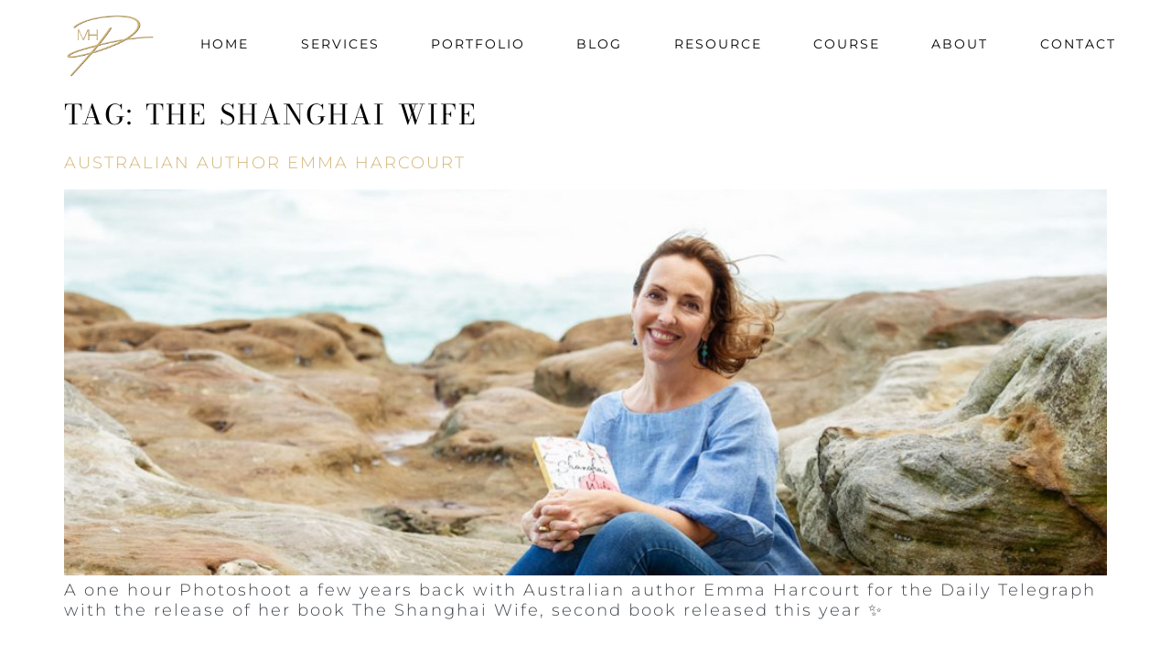

--- FILE ---
content_type: text/html; charset=UTF-8
request_url: https://moniqueharmer.photography/tag/the-shanghai-wife/
body_size: 159034
content:
<!doctype html>
<html lang="en-AU">
<head>
	<meta charset="UTF-8">
	<meta name="viewport" content="width=device-width, initial-scale=1">
	<link rel="profile" href="https://gmpg.org/xfn/11">
	<style>
#wpadminbar #wp-admin-bar-wccp_free_top_button .ab-icon:before {
	content: "\f160";
	color: #02CA02;
	top: 3px;
}
#wpadminbar #wp-admin-bar-wccp_free_top_button .ab-icon {
	transform: rotate(45deg);
}
</style>
<meta name='robots' content='index, follow, max-image-preview:large, max-snippet:-1, max-video-preview:-1' />
	<style>img:is([sizes="auto" i], [sizes^="auto," i]) { contain-intrinsic-size: 3000px 1500px }</style>
	<script>window._wca = window._wca || [];</script>

	<!-- This site is optimized with the Yoast SEO plugin v26.1.1 - https://yoast.com/wordpress/plugins/seo/ -->
	<title>The Shanghai Wife Archives - https://moniqueharmer.photography/</title>
	<link rel="canonical" href="https://moniqueharmer.photography/tag/the-shanghai-wife/" />
	<meta property="og:locale" content="en_US" />
	<meta property="og:type" content="article" />
	<meta property="og:title" content="The Shanghai Wife Archives - https://moniqueharmer.photography/" />
	<meta property="og:url" content="https://moniqueharmer.photography/tag/the-shanghai-wife/" />
	<meta property="og:site_name" content="https://moniqueharmer.photography/" />
	<meta name="twitter:card" content="summary_large_image" />
	<meta name="twitter:site" content="@MoniqueHarmer" />
	<script type="application/ld+json" class="yoast-schema-graph">{"@context":"https://schema.org","@graph":[{"@type":"CollectionPage","@id":"https://moniqueharmer.photography/tag/the-shanghai-wife/","url":"https://moniqueharmer.photography/tag/the-shanghai-wife/","name":"The Shanghai Wife Archives - https://moniqueharmer.photography/","isPartOf":{"@id":"https://moniqueharmer.photography/#website"},"primaryImageOfPage":{"@id":"https://moniqueharmer.photography/tag/the-shanghai-wife/#primaryimage"},"image":{"@id":"https://moniqueharmer.photography/tag/the-shanghai-wife/#primaryimage"},"thumbnailUrl":"https://moniqueharmer.photography/wp-content/uploads/2022/01/Monique-Harmer-photography-author-Emma-Harcourt-34.jpg","breadcrumb":{"@id":"https://moniqueharmer.photography/tag/the-shanghai-wife/#breadcrumb"},"inLanguage":"en-AU"},{"@type":"ImageObject","inLanguage":"en-AU","@id":"https://moniqueharmer.photography/tag/the-shanghai-wife/#primaryimage","url":"https://moniqueharmer.photography/wp-content/uploads/2022/01/Monique-Harmer-photography-author-Emma-Harcourt-34.jpg","contentUrl":"https://moniqueharmer.photography/wp-content/uploads/2022/01/Monique-Harmer-photography-author-Emma-Harcourt-34.jpg","width":2048,"height":758,"caption":"Australian author Emma Harcourt has written a new novel called Shanghai Wife, inspired by her Aussie grandparents who lived in 1920s Shanghai."},{"@type":"BreadcrumbList","@id":"https://moniqueharmer.photography/tag/the-shanghai-wife/#breadcrumb","itemListElement":[{"@type":"ListItem","position":1,"name":"Home","item":"https://moniqueharmer.photography/"},{"@type":"ListItem","position":2,"name":"The Shanghai Wife"}]},{"@type":"WebSite","@id":"https://moniqueharmer.photography/#website","url":"https://moniqueharmer.photography/","name":"Monique Harmer Photography","description":"Specialising in personal &amp; business brand photography &amp; videography","publisher":{"@id":"https://moniqueharmer.photography/#/schema/person/a83b84fe93e55c5c4ac04233ea220999"},"potentialAction":[{"@type":"SearchAction","target":{"@type":"EntryPoint","urlTemplate":"https://moniqueharmer.photography/?s={search_term_string}"},"query-input":{"@type":"PropertyValueSpecification","valueRequired":true,"valueName":"search_term_string"}}],"inLanguage":"en-AU"},{"@type":["Person","Organization"],"@id":"https://moniqueharmer.photography/#/schema/person/a83b84fe93e55c5c4ac04233ea220999","name":"Monique Harmer","image":{"@type":"ImageObject","inLanguage":"en-AU","@id":"https://moniqueharmer.photography/#/schema/person/image/","url":"https://moniqueharmer.photography/wp-content/uploads/2022/02/Monique_Ingrid_Photography_-.1jpg-scaled.jpg","contentUrl":"https://moniqueharmer.photography/wp-content/uploads/2022/02/Monique_Ingrid_Photography_-.1jpg-scaled.jpg","width":2560,"height":2560,"caption":"Monique Harmer"},"logo":{"@id":"https://moniqueharmer.photography/#/schema/person/image/"},"sameAs":["https://moniqueharmer.photography/","https://www.facebook.com/moniqueharmerphotography","https://www.instagram.com/_branding_you_/","https://www.linkedin.com/in/pixbymonique/","https://www.pinterest.com.au/moniqueharmerphotographer/_created/","https://x.com/https://twitter.com/MoniqueHarmer","https://www.youtube.com/channel/UCaxweG8PdoxV7XflR0Fmi8A"]}]}</script>
	<!-- / Yoast SEO plugin. -->


<link rel='dns-prefetch' href='//stats.wp.com' />
<link rel='dns-prefetch' href='//www.googletagmanager.com' />
<link href='//hb.wpmucdn.com' rel='preconnect' />
<link rel="alternate" type="application/rss+xml" title="https://moniqueharmer.photography/ &raquo; Feed" href="https://moniqueharmer.photography/feed/" />
<link rel="alternate" type="application/rss+xml" title="https://moniqueharmer.photography/ &raquo; Comments Feed" href="https://moniqueharmer.photography/comments/feed/" />
<link rel="alternate" type="application/rss+xml" title="https://moniqueharmer.photography/ &raquo; The Shanghai Wife Tag Feed" href="https://moniqueharmer.photography/tag/the-shanghai-wife/feed/" />
<script>
window._wpemojiSettings = {"baseUrl":"https:\/\/s.w.org\/images\/core\/emoji\/16.0.1\/72x72\/","ext":".png","svgUrl":"https:\/\/s.w.org\/images\/core\/emoji\/16.0.1\/svg\/","svgExt":".svg","source":{"concatemoji":"https:\/\/moniqueharmer.photography\/wp-includes\/js\/wp-emoji-release.min.js?ver=6.8.3"}};
/*! This file is auto-generated */
!function(s,n){var o,i,e;function c(e){try{var t={supportTests:e,timestamp:(new Date).valueOf()};sessionStorage.setItem(o,JSON.stringify(t))}catch(e){}}function p(e,t,n){e.clearRect(0,0,e.canvas.width,e.canvas.height),e.fillText(t,0,0);var t=new Uint32Array(e.getImageData(0,0,e.canvas.width,e.canvas.height).data),a=(e.clearRect(0,0,e.canvas.width,e.canvas.height),e.fillText(n,0,0),new Uint32Array(e.getImageData(0,0,e.canvas.width,e.canvas.height).data));return t.every(function(e,t){return e===a[t]})}function u(e,t){e.clearRect(0,0,e.canvas.width,e.canvas.height),e.fillText(t,0,0);for(var n=e.getImageData(16,16,1,1),a=0;a<n.data.length;a++)if(0!==n.data[a])return!1;return!0}function f(e,t,n,a){switch(t){case"flag":return n(e,"\ud83c\udff3\ufe0f\u200d\u26a7\ufe0f","\ud83c\udff3\ufe0f\u200b\u26a7\ufe0f")?!1:!n(e,"\ud83c\udde8\ud83c\uddf6","\ud83c\udde8\u200b\ud83c\uddf6")&&!n(e,"\ud83c\udff4\udb40\udc67\udb40\udc62\udb40\udc65\udb40\udc6e\udb40\udc67\udb40\udc7f","\ud83c\udff4\u200b\udb40\udc67\u200b\udb40\udc62\u200b\udb40\udc65\u200b\udb40\udc6e\u200b\udb40\udc67\u200b\udb40\udc7f");case"emoji":return!a(e,"\ud83e\udedf")}return!1}function g(e,t,n,a){var r="undefined"!=typeof WorkerGlobalScope&&self instanceof WorkerGlobalScope?new OffscreenCanvas(300,150):s.createElement("canvas"),o=r.getContext("2d",{willReadFrequently:!0}),i=(o.textBaseline="top",o.font="600 32px Arial",{});return e.forEach(function(e){i[e]=t(o,e,n,a)}),i}function t(e){var t=s.createElement("script");t.src=e,t.defer=!0,s.head.appendChild(t)}"undefined"!=typeof Promise&&(o="wpEmojiSettingsSupports",i=["flag","emoji"],n.supports={everything:!0,everythingExceptFlag:!0},e=new Promise(function(e){s.addEventListener("DOMContentLoaded",e,{once:!0})}),new Promise(function(t){var n=function(){try{var e=JSON.parse(sessionStorage.getItem(o));if("object"==typeof e&&"number"==typeof e.timestamp&&(new Date).valueOf()<e.timestamp+604800&&"object"==typeof e.supportTests)return e.supportTests}catch(e){}return null}();if(!n){if("undefined"!=typeof Worker&&"undefined"!=typeof OffscreenCanvas&&"undefined"!=typeof URL&&URL.createObjectURL&&"undefined"!=typeof Blob)try{var e="postMessage("+g.toString()+"("+[JSON.stringify(i),f.toString(),p.toString(),u.toString()].join(",")+"));",a=new Blob([e],{type:"text/javascript"}),r=new Worker(URL.createObjectURL(a),{name:"wpTestEmojiSupports"});return void(r.onmessage=function(e){c(n=e.data),r.terminate(),t(n)})}catch(e){}c(n=g(i,f,p,u))}t(n)}).then(function(e){for(var t in e)n.supports[t]=e[t],n.supports.everything=n.supports.everything&&n.supports[t],"flag"!==t&&(n.supports.everythingExceptFlag=n.supports.everythingExceptFlag&&n.supports[t]);n.supports.everythingExceptFlag=n.supports.everythingExceptFlag&&!n.supports.flag,n.DOMReady=!1,n.readyCallback=function(){n.DOMReady=!0}}).then(function(){return e}).then(function(){var e;n.supports.everything||(n.readyCallback(),(e=n.source||{}).concatemoji?t(e.concatemoji):e.wpemoji&&e.twemoji&&(t(e.twemoji),t(e.wpemoji)))}))}((window,document),window._wpemojiSettings);
</script>
<style id='wp-emoji-styles-inline-css'>

	img.wp-smiley, img.emoji {
		display: inline !important;
		border: none !important;
		box-shadow: none !important;
		height: 1em !important;
		width: 1em !important;
		margin: 0 0.07em !important;
		vertical-align: -0.1em !important;
		background: none !important;
		padding: 0 !important;
	}
</style>
<link rel='stylesheet' id='mediaelement-css' href='https://moniqueharmer.photography/wp-includes/js/mediaelement/mediaelementplayer-legacy.min.css?ver=4.2.17' media='all' />
<link rel='stylesheet' id='wp-mediaelement-css' href='https://moniqueharmer.photography/wp-includes/js/mediaelement/wp-mediaelement.min.css?ver=6.8.3' media='all' />
<style id='jetpack-sharing-buttons-style-inline-css'>
.jetpack-sharing-buttons__services-list{display:flex;flex-direction:row;flex-wrap:wrap;gap:0;list-style-type:none;margin:5px;padding:0}.jetpack-sharing-buttons__services-list.has-small-icon-size{font-size:12px}.jetpack-sharing-buttons__services-list.has-normal-icon-size{font-size:16px}.jetpack-sharing-buttons__services-list.has-large-icon-size{font-size:24px}.jetpack-sharing-buttons__services-list.has-huge-icon-size{font-size:36px}@media print{.jetpack-sharing-buttons__services-list{display:none!important}}.editor-styles-wrapper .wp-block-jetpack-sharing-buttons{gap:0;padding-inline-start:0}ul.jetpack-sharing-buttons__services-list.has-background{padding:1.25em 2.375em}
</style>
<style id='global-styles-inline-css'>
:root{--wp--preset--aspect-ratio--square: 1;--wp--preset--aspect-ratio--4-3: 4/3;--wp--preset--aspect-ratio--3-4: 3/4;--wp--preset--aspect-ratio--3-2: 3/2;--wp--preset--aspect-ratio--2-3: 2/3;--wp--preset--aspect-ratio--16-9: 16/9;--wp--preset--aspect-ratio--9-16: 9/16;--wp--preset--color--black: #000000;--wp--preset--color--cyan-bluish-gray: #abb8c3;--wp--preset--color--white: #ffffff;--wp--preset--color--pale-pink: #f78da7;--wp--preset--color--vivid-red: #cf2e2e;--wp--preset--color--luminous-vivid-orange: #ff6900;--wp--preset--color--luminous-vivid-amber: #fcb900;--wp--preset--color--light-green-cyan: #7bdcb5;--wp--preset--color--vivid-green-cyan: #00d084;--wp--preset--color--pale-cyan-blue: #8ed1fc;--wp--preset--color--vivid-cyan-blue: #0693e3;--wp--preset--color--vivid-purple: #9b51e0;--wp--preset--gradient--vivid-cyan-blue-to-vivid-purple: linear-gradient(135deg,rgba(6,147,227,1) 0%,rgb(155,81,224) 100%);--wp--preset--gradient--light-green-cyan-to-vivid-green-cyan: linear-gradient(135deg,rgb(122,220,180) 0%,rgb(0,208,130) 100%);--wp--preset--gradient--luminous-vivid-amber-to-luminous-vivid-orange: linear-gradient(135deg,rgba(252,185,0,1) 0%,rgba(255,105,0,1) 100%);--wp--preset--gradient--luminous-vivid-orange-to-vivid-red: linear-gradient(135deg,rgba(255,105,0,1) 0%,rgb(207,46,46) 100%);--wp--preset--gradient--very-light-gray-to-cyan-bluish-gray: linear-gradient(135deg,rgb(238,238,238) 0%,rgb(169,184,195) 100%);--wp--preset--gradient--cool-to-warm-spectrum: linear-gradient(135deg,rgb(74,234,220) 0%,rgb(151,120,209) 20%,rgb(207,42,186) 40%,rgb(238,44,130) 60%,rgb(251,105,98) 80%,rgb(254,248,76) 100%);--wp--preset--gradient--blush-light-purple: linear-gradient(135deg,rgb(255,206,236) 0%,rgb(152,150,240) 100%);--wp--preset--gradient--blush-bordeaux: linear-gradient(135deg,rgb(254,205,165) 0%,rgb(254,45,45) 50%,rgb(107,0,62) 100%);--wp--preset--gradient--luminous-dusk: linear-gradient(135deg,rgb(255,203,112) 0%,rgb(199,81,192) 50%,rgb(65,88,208) 100%);--wp--preset--gradient--pale-ocean: linear-gradient(135deg,rgb(255,245,203) 0%,rgb(182,227,212) 50%,rgb(51,167,181) 100%);--wp--preset--gradient--electric-grass: linear-gradient(135deg,rgb(202,248,128) 0%,rgb(113,206,126) 100%);--wp--preset--gradient--midnight: linear-gradient(135deg,rgb(2,3,129) 0%,rgb(40,116,252) 100%);--wp--preset--font-size--small: 13px;--wp--preset--font-size--medium: 20px;--wp--preset--font-size--large: 36px;--wp--preset--font-size--x-large: 42px;--wp--preset--spacing--20: 0.44rem;--wp--preset--spacing--30: 0.67rem;--wp--preset--spacing--40: 1rem;--wp--preset--spacing--50: 1.5rem;--wp--preset--spacing--60: 2.25rem;--wp--preset--spacing--70: 3.38rem;--wp--preset--spacing--80: 5.06rem;--wp--preset--shadow--natural: 6px 6px 9px rgba(0, 0, 0, 0.2);--wp--preset--shadow--deep: 12px 12px 50px rgba(0, 0, 0, 0.4);--wp--preset--shadow--sharp: 6px 6px 0px rgba(0, 0, 0, 0.2);--wp--preset--shadow--outlined: 6px 6px 0px -3px rgba(255, 255, 255, 1), 6px 6px rgba(0, 0, 0, 1);--wp--preset--shadow--crisp: 6px 6px 0px rgba(0, 0, 0, 1);}:root { --wp--style--global--content-size: 800px;--wp--style--global--wide-size: 1200px; }:where(body) { margin: 0; }.wp-site-blocks > .alignleft { float: left; margin-right: 2em; }.wp-site-blocks > .alignright { float: right; margin-left: 2em; }.wp-site-blocks > .aligncenter { justify-content: center; margin-left: auto; margin-right: auto; }:where(.wp-site-blocks) > * { margin-block-start: 24px; margin-block-end: 0; }:where(.wp-site-blocks) > :first-child { margin-block-start: 0; }:where(.wp-site-blocks) > :last-child { margin-block-end: 0; }:root { --wp--style--block-gap: 24px; }:root :where(.is-layout-flow) > :first-child{margin-block-start: 0;}:root :where(.is-layout-flow) > :last-child{margin-block-end: 0;}:root :where(.is-layout-flow) > *{margin-block-start: 24px;margin-block-end: 0;}:root :where(.is-layout-constrained) > :first-child{margin-block-start: 0;}:root :where(.is-layout-constrained) > :last-child{margin-block-end: 0;}:root :where(.is-layout-constrained) > *{margin-block-start: 24px;margin-block-end: 0;}:root :where(.is-layout-flex){gap: 24px;}:root :where(.is-layout-grid){gap: 24px;}.is-layout-flow > .alignleft{float: left;margin-inline-start: 0;margin-inline-end: 2em;}.is-layout-flow > .alignright{float: right;margin-inline-start: 2em;margin-inline-end: 0;}.is-layout-flow > .aligncenter{margin-left: auto !important;margin-right: auto !important;}.is-layout-constrained > .alignleft{float: left;margin-inline-start: 0;margin-inline-end: 2em;}.is-layout-constrained > .alignright{float: right;margin-inline-start: 2em;margin-inline-end: 0;}.is-layout-constrained > .aligncenter{margin-left: auto !important;margin-right: auto !important;}.is-layout-constrained > :where(:not(.alignleft):not(.alignright):not(.alignfull)){max-width: var(--wp--style--global--content-size);margin-left: auto !important;margin-right: auto !important;}.is-layout-constrained > .alignwide{max-width: var(--wp--style--global--wide-size);}body .is-layout-flex{display: flex;}.is-layout-flex{flex-wrap: wrap;align-items: center;}.is-layout-flex > :is(*, div){margin: 0;}body .is-layout-grid{display: grid;}.is-layout-grid > :is(*, div){margin: 0;}body{padding-top: 0px;padding-right: 0px;padding-bottom: 0px;padding-left: 0px;}a:where(:not(.wp-element-button)){text-decoration: underline;}:root :where(.wp-element-button, .wp-block-button__link){background-color: #32373c;border-width: 0;color: #fff;font-family: inherit;font-size: inherit;line-height: inherit;padding: calc(0.667em + 2px) calc(1.333em + 2px);text-decoration: none;}.has-black-color{color: var(--wp--preset--color--black) !important;}.has-cyan-bluish-gray-color{color: var(--wp--preset--color--cyan-bluish-gray) !important;}.has-white-color{color: var(--wp--preset--color--white) !important;}.has-pale-pink-color{color: var(--wp--preset--color--pale-pink) !important;}.has-vivid-red-color{color: var(--wp--preset--color--vivid-red) !important;}.has-luminous-vivid-orange-color{color: var(--wp--preset--color--luminous-vivid-orange) !important;}.has-luminous-vivid-amber-color{color: var(--wp--preset--color--luminous-vivid-amber) !important;}.has-light-green-cyan-color{color: var(--wp--preset--color--light-green-cyan) !important;}.has-vivid-green-cyan-color{color: var(--wp--preset--color--vivid-green-cyan) !important;}.has-pale-cyan-blue-color{color: var(--wp--preset--color--pale-cyan-blue) !important;}.has-vivid-cyan-blue-color{color: var(--wp--preset--color--vivid-cyan-blue) !important;}.has-vivid-purple-color{color: var(--wp--preset--color--vivid-purple) !important;}.has-black-background-color{background-color: var(--wp--preset--color--black) !important;}.has-cyan-bluish-gray-background-color{background-color: var(--wp--preset--color--cyan-bluish-gray) !important;}.has-white-background-color{background-color: var(--wp--preset--color--white) !important;}.has-pale-pink-background-color{background-color: var(--wp--preset--color--pale-pink) !important;}.has-vivid-red-background-color{background-color: var(--wp--preset--color--vivid-red) !important;}.has-luminous-vivid-orange-background-color{background-color: var(--wp--preset--color--luminous-vivid-orange) !important;}.has-luminous-vivid-amber-background-color{background-color: var(--wp--preset--color--luminous-vivid-amber) !important;}.has-light-green-cyan-background-color{background-color: var(--wp--preset--color--light-green-cyan) !important;}.has-vivid-green-cyan-background-color{background-color: var(--wp--preset--color--vivid-green-cyan) !important;}.has-pale-cyan-blue-background-color{background-color: var(--wp--preset--color--pale-cyan-blue) !important;}.has-vivid-cyan-blue-background-color{background-color: var(--wp--preset--color--vivid-cyan-blue) !important;}.has-vivid-purple-background-color{background-color: var(--wp--preset--color--vivid-purple) !important;}.has-black-border-color{border-color: var(--wp--preset--color--black) !important;}.has-cyan-bluish-gray-border-color{border-color: var(--wp--preset--color--cyan-bluish-gray) !important;}.has-white-border-color{border-color: var(--wp--preset--color--white) !important;}.has-pale-pink-border-color{border-color: var(--wp--preset--color--pale-pink) !important;}.has-vivid-red-border-color{border-color: var(--wp--preset--color--vivid-red) !important;}.has-luminous-vivid-orange-border-color{border-color: var(--wp--preset--color--luminous-vivid-orange) !important;}.has-luminous-vivid-amber-border-color{border-color: var(--wp--preset--color--luminous-vivid-amber) !important;}.has-light-green-cyan-border-color{border-color: var(--wp--preset--color--light-green-cyan) !important;}.has-vivid-green-cyan-border-color{border-color: var(--wp--preset--color--vivid-green-cyan) !important;}.has-pale-cyan-blue-border-color{border-color: var(--wp--preset--color--pale-cyan-blue) !important;}.has-vivid-cyan-blue-border-color{border-color: var(--wp--preset--color--vivid-cyan-blue) !important;}.has-vivid-purple-border-color{border-color: var(--wp--preset--color--vivid-purple) !important;}.has-vivid-cyan-blue-to-vivid-purple-gradient-background{background: var(--wp--preset--gradient--vivid-cyan-blue-to-vivid-purple) !important;}.has-light-green-cyan-to-vivid-green-cyan-gradient-background{background: var(--wp--preset--gradient--light-green-cyan-to-vivid-green-cyan) !important;}.has-luminous-vivid-amber-to-luminous-vivid-orange-gradient-background{background: var(--wp--preset--gradient--luminous-vivid-amber-to-luminous-vivid-orange) !important;}.has-luminous-vivid-orange-to-vivid-red-gradient-background{background: var(--wp--preset--gradient--luminous-vivid-orange-to-vivid-red) !important;}.has-very-light-gray-to-cyan-bluish-gray-gradient-background{background: var(--wp--preset--gradient--very-light-gray-to-cyan-bluish-gray) !important;}.has-cool-to-warm-spectrum-gradient-background{background: var(--wp--preset--gradient--cool-to-warm-spectrum) !important;}.has-blush-light-purple-gradient-background{background: var(--wp--preset--gradient--blush-light-purple) !important;}.has-blush-bordeaux-gradient-background{background: var(--wp--preset--gradient--blush-bordeaux) !important;}.has-luminous-dusk-gradient-background{background: var(--wp--preset--gradient--luminous-dusk) !important;}.has-pale-ocean-gradient-background{background: var(--wp--preset--gradient--pale-ocean) !important;}.has-electric-grass-gradient-background{background: var(--wp--preset--gradient--electric-grass) !important;}.has-midnight-gradient-background{background: var(--wp--preset--gradient--midnight) !important;}.has-small-font-size{font-size: var(--wp--preset--font-size--small) !important;}.has-medium-font-size{font-size: var(--wp--preset--font-size--medium) !important;}.has-large-font-size{font-size: var(--wp--preset--font-size--large) !important;}.has-x-large-font-size{font-size: var(--wp--preset--font-size--x-large) !important;}
:root :where(.wp-block-pullquote){font-size: 1.5em;line-height: 1.6;}
</style>
<link rel='stylesheet' id='woocommerce-layout-css' href='https://moniqueharmer.photography/wp-content/plugins/woocommerce/assets/css/woocommerce-layout.css?ver=10.2.2' media='all' />
<style id='woocommerce-layout-inline-css'>

	.infinite-scroll .woocommerce-pagination {
		display: none;
	}
</style>
<link rel='stylesheet' id='woocommerce-smallscreen-css' href='https://moniqueharmer.photography/wp-content/plugins/woocommerce/assets/css/woocommerce-smallscreen.css?ver=10.2.2' media='only screen and (max-width: 768px)' />
<link rel='stylesheet' id='woocommerce-general-css' href='https://moniqueharmer.photography/wp-content/plugins/woocommerce/assets/css/woocommerce.css?ver=10.2.2' media='all' />
<style id='woocommerce-inline-inline-css'>
.woocommerce form .form-row .required { visibility: visible; }
</style>
<link rel='stylesheet' id='brands-styles-css' href='https://moniqueharmer.photography/wp-content/plugins/woocommerce/assets/css/brands.css?ver=10.2.2' media='all' />
<link rel='stylesheet' id='hello-elementor-css' href='https://moniqueharmer.photography/wp-content/themes/hello-elementor/style.min.css?ver=3.3.0' media='all' />
<link rel='stylesheet' id='hello-elementor-theme-style-css' href='https://moniqueharmer.photography/wp-content/themes/hello-elementor/theme.min.css?ver=3.3.0' media='all' />
<link rel='stylesheet' id='hello-elementor-header-footer-css' href='https://moniqueharmer.photography/wp-content/themes/hello-elementor/header-footer.min.css?ver=3.3.0' media='all' />
<link rel='stylesheet' id='e-sticky-css' href='https://moniqueharmer.photography/wp-content/plugins/elementor-pro/assets/css/modules/sticky.min.css?ver=3.29.0' media='all' />
<link rel='stylesheet' id='elementor-frontend-css' href='https://moniqueharmer.photography/wp-content/uploads/elementor/css/custom-frontend.min.css?ver=1761012101' media='all' />
<style id='elementor-frontend-inline-css'>
.elementor-kit-11856{--e-global-color-primary:#000000;--e-global-color-secondary:#414141;--e-global-color-text:#4B4848;--e-global-color-accent:#D3B574;--e-global-color-2479728:#02010100;--e-global-color-6923af3:#FFFFFF;--e-global-color-239bdf1:#F8F6F3;--e-global-color-d63d092:#414141;--e-global-color-674f9b9:#000000D6;--e-global-color-477926e:#A7353C;--e-global-color-ca82e49:#FFFAF5;--e-global-color-ee15a8f:#7D7B7B;--e-global-color-5d87b58:#23233E;--e-global-color-41c3570:#2394A236;--e-global-color-f19f1b1:#FB0202;--e-global-color-1a5e0f8:#BFBFBF;--e-global-color-df4a66f:#2394A261;--e-global-color-e744fa9:#2c345a;--e-global-typography-primary-font-family:"Bodoni Moda";--e-global-typography-primary-font-size:40px;--e-global-typography-primary-font-weight:100;--e-global-typography-primary-text-transform:uppercase;--e-global-typography-primary-line-height:45px;--e-global-typography-primary-letter-spacing:2.5px;--e-global-typography-primary-word-spacing:3px;--e-global-typography-secondary-font-family:"DM Sans";--e-global-typography-secondary-font-size:25px;--e-global-typography-secondary-font-weight:300;--e-global-typography-secondary-text-transform:uppercase;--e-global-typography-secondary-line-height:30px;--e-global-typography-secondary-letter-spacing:2px;--e-global-typography-secondary-word-spacing:0px;--e-global-typography-text-font-family:"Bodoni Moda";--e-global-typography-text-font-size:20px;--e-global-typography-text-font-weight:500;--e-global-typography-text-text-transform:none;--e-global-typography-text-font-style:normal;--e-global-typography-text-line-height:25px;--e-global-typography-text-letter-spacing:1.2px;--e-global-typography-text-word-spacing:0.2em;--e-global-typography-accent-font-family:"Montserrat";--e-global-typography-accent-font-size:18px;--e-global-typography-accent-font-weight:300;--e-global-typography-accent-line-height:26px;--e-global-typography-accent-letter-spacing:2px;--e-global-typography-24da298-font-family:"Epilogue";--e-global-typography-24da298-font-size:22px;--e-global-typography-24da298-font-weight:200;--e-global-typography-24da298-text-transform:none;--e-global-typography-24da298-font-style:normal;--e-global-typography-24da298-text-decoration:none;--e-global-typography-24da298-line-height:50px;--e-global-typography-24da298-letter-spacing:2px;--e-global-typography-24da298-word-spacing:0.1em;--e-global-typography-8c67148-font-family:"Oswald";--e-global-typography-8c67148-font-size:25px;--e-global-typography-8c67148-font-weight:300;--e-global-typography-8c67148-text-transform:uppercase;--e-global-typography-8c67148-line-height:40px;--e-global-typography-8c67148-letter-spacing:5px;--e-global-typography-8c67148-word-spacing:2px;--e-global-typography-b494e9c-font-family:"Dancing Script";--e-global-typography-559e711-font-family:"Albert Sans";--e-global-typography-559e711-font-size:20px;--e-global-typography-559e711-font-weight:300;--e-global-typography-559e711-text-transform:none;--e-global-typography-559e711-font-style:normal;--e-global-typography-559e711-text-decoration:none;--e-global-typography-559e711-line-height:30px;--e-global-typography-559e711-letter-spacing:0px;--e-global-typography-559e711-word-spacing:0.2em;--e-global-typography-d29fa01-font-family:"Bodoni Moda";--e-global-typography-a445b59-font-family:"Bodoni Moda";--e-global-typography-a445b59-font-size:60px;--e-global-typography-a445b59-font-weight:100;--e-global-typography-a445b59-text-transform:uppercase;--e-global-typography-a445b59-line-height:60px;--e-global-typography-8c31ede-font-family:"Poiret One";--e-global-typography-8c31ede-font-size:80px;--e-global-typography-8c31ede-font-weight:bold;--e-global-typography-8c31ede-text-transform:uppercase;--e-global-typography-8c31ede-line-height:70px;--e-global-typography-9b5997e-font-family:"Playfair Display SC";--e-global-typography-05e0da3-font-family:"Merriweather Sans";--e-global-typography-f825875-font-family:"Montserrat";--e-global-typography-f825875-font-weight:300;--e-global-typography-f825875-text-transform:uppercase;background-color:var( --e-global-color-6923af3 );color:#3E444A;font-family:var( --e-global-typography-accent-font-family ), GSF Ditot;font-size:var( --e-global-typography-accent-font-size );font-weight:var( --e-global-typography-accent-font-weight );line-height:var( --e-global-typography-accent-line-height );letter-spacing:var( --e-global-typography-accent-letter-spacing );}.elementor-kit-11856 button,.elementor-kit-11856 input[type="button"],.elementor-kit-11856 input[type="submit"],.elementor-kit-11856 .elementor-button{background-color:var( --e-global-color-6923af3 );font-family:var( --e-global-typography-accent-font-family ), GSF Ditot;font-size:var( --e-global-typography-accent-font-size );font-weight:var( --e-global-typography-accent-font-weight );line-height:var( --e-global-typography-accent-line-height );letter-spacing:var( --e-global-typography-accent-letter-spacing );text-shadow:0px 0px 0px rgba(0,0,0,0.3);color:var( --e-global-color-primary );box-shadow:0px 0px 0px 0px rgba(0,0,0,0.5);border-style:solid;border-width:01px 01px 01px 01px;border-color:var( --e-global-color-5d87b58 );border-radius:0px 0px 0px 0px;padding:10px 60px 10px 60px;}.elementor-kit-11856 button:hover,.elementor-kit-11856 button:focus,.elementor-kit-11856 input[type="button"]:hover,.elementor-kit-11856 input[type="button"]:focus,.elementor-kit-11856 input[type="submit"]:hover,.elementor-kit-11856 input[type="submit"]:focus,.elementor-kit-11856 .elementor-button:hover,.elementor-kit-11856 .elementor-button:focus{background-color:var( --e-global-color-6923af3 );color:var( --e-global-color-primary );box-shadow:0px 0px 0px 0px rgba(0,0,0,0.5);border-style:solid;border-width:1px 1px 1px 1px;border-color:var( --e-global-color-674f9b9 );}.elementor-kit-11856 e-page-transition{background-color:var( --e-global-color-6923af3 );}.elementor-kit-11856 p{margin-block-end:0px;}.elementor-kit-11856 a{color:var( --e-global-color-accent );font-family:var( --e-global-typography-accent-font-family ), GSF Ditot;font-size:var( --e-global-typography-accent-font-size );font-weight:var( --e-global-typography-accent-font-weight );line-height:var( --e-global-typography-accent-line-height );letter-spacing:var( --e-global-typography-accent-letter-spacing );}.elementor-kit-11856 a:hover{color:var( --e-global-color-accent );font-family:var( --e-global-typography-accent-font-family ), GSF Ditot;font-size:var( --e-global-typography-accent-font-size );font-weight:var( --e-global-typography-accent-font-weight );line-height:var( --e-global-typography-accent-line-height );letter-spacing:var( --e-global-typography-accent-letter-spacing );}.elementor-kit-11856 h1{color:var( --e-global-color-primary );font-family:var( --e-global-typography-primary-font-family ), GSF Ditot;font-size:var( --e-global-typography-primary-font-size );font-weight:var( --e-global-typography-primary-font-weight );text-transform:var( --e-global-typography-primary-text-transform );line-height:var( --e-global-typography-primary-line-height );letter-spacing:var( --e-global-typography-primary-letter-spacing );word-spacing:var( --e-global-typography-primary-word-spacing );}.elementor-kit-11856 h2{color:var( --e-global-color-primary );font-family:var( --e-global-typography-secondary-font-family ), GSF Ditot;font-size:var( --e-global-typography-secondary-font-size );font-weight:var( --e-global-typography-secondary-font-weight );text-transform:var( --e-global-typography-secondary-text-transform );line-height:var( --e-global-typography-secondary-line-height );letter-spacing:var( --e-global-typography-secondary-letter-spacing );word-spacing:var( --e-global-typography-secondary-word-spacing );}.elementor-kit-11856 h3{color:var( --e-global-color-text );font-family:var( --e-global-typography-secondary-font-family ), GSF Ditot;font-size:var( --e-global-typography-secondary-font-size );font-weight:var( --e-global-typography-secondary-font-weight );text-transform:var( --e-global-typography-secondary-text-transform );line-height:var( --e-global-typography-secondary-line-height );letter-spacing:var( --e-global-typography-secondary-letter-spacing );word-spacing:var( --e-global-typography-secondary-word-spacing );}.elementor-kit-11856 h4{color:var( --e-global-color-text );font-family:var( --e-global-typography-accent-font-family ), GSF Ditot;font-size:var( --e-global-typography-accent-font-size );font-weight:var( --e-global-typography-accent-font-weight );line-height:var( --e-global-typography-accent-line-height );letter-spacing:var( --e-global-typography-accent-letter-spacing );}.elementor-kit-11856 h5{color:#000000;font-family:var( --e-global-typography-text-font-family ), GSF Ditot;font-size:var( --e-global-typography-text-font-size );font-weight:var( --e-global-typography-text-font-weight );text-transform:var( --e-global-typography-text-text-transform );font-style:var( --e-global-typography-text-font-style );line-height:var( --e-global-typography-text-line-height );letter-spacing:var( --e-global-typography-text-letter-spacing );word-spacing:var( --e-global-typography-text-word-spacing );}.elementor-kit-11856 h6{color:var( --e-global-color-text );font-family:"GFS Didot", GSF Ditot;font-size:14px;font-weight:100;line-height:4px;letter-spacing:1px;}.elementor-section.elementor-section-boxed > .elementor-container{max-width:1500px;}.e-con{--container-max-width:1500px;}.elementor-widget:not(:last-child){margin-block-end:20px;}.elementor-element{--widgets-spacing:20px 20px;--widgets-spacing-row:20px;--widgets-spacing-column:20px;}@media(max-width:1366px){.elementor-kit-11856{--e-global-typography-primary-font-size:30px;--e-global-typography-primary-line-height:40px;--e-global-typography-primary-letter-spacing:2px;--e-global-typography-secondary-font-size:25px;--e-global-typography-secondary-line-height:30px;--e-global-typography-text-font-size:20px;--e-global-typography-text-line-height:25px;--e-global-typography-text-letter-spacing:-0.2px;--e-global-typography-accent-font-size:18px;--e-global-typography-accent-line-height:22px;--e-global-typography-24da298-font-size:14px;--e-global-typography-24da298-line-height:18px;--e-global-typography-24da298-letter-spacing:0px;--e-global-typography-559e711-font-size:16px;--e-global-typography-559e711-line-height:30px;--e-global-typography-559e711-letter-spacing:2px;font-size:var( --e-global-typography-accent-font-size );line-height:var( --e-global-typography-accent-line-height );letter-spacing:var( --e-global-typography-accent-letter-spacing );}.elementor-kit-11856 a{font-size:var( --e-global-typography-accent-font-size );line-height:var( --e-global-typography-accent-line-height );letter-spacing:var( --e-global-typography-accent-letter-spacing );}.elementor-kit-11856 a:hover{font-size:var( --e-global-typography-accent-font-size );line-height:var( --e-global-typography-accent-line-height );letter-spacing:var( --e-global-typography-accent-letter-spacing );}.elementor-kit-11856 h1{font-size:var( --e-global-typography-primary-font-size );line-height:var( --e-global-typography-primary-line-height );letter-spacing:var( --e-global-typography-primary-letter-spacing );word-spacing:var( --e-global-typography-primary-word-spacing );}.elementor-kit-11856 h2{font-size:var( --e-global-typography-secondary-font-size );line-height:var( --e-global-typography-secondary-line-height );letter-spacing:var( --e-global-typography-secondary-letter-spacing );word-spacing:var( --e-global-typography-secondary-word-spacing );}.elementor-kit-11856 h3{font-size:var( --e-global-typography-secondary-font-size );line-height:var( --e-global-typography-secondary-line-height );letter-spacing:var( --e-global-typography-secondary-letter-spacing );word-spacing:var( --e-global-typography-secondary-word-spacing );}.elementor-kit-11856 h4{font-size:var( --e-global-typography-accent-font-size );line-height:var( --e-global-typography-accent-line-height );letter-spacing:var( --e-global-typography-accent-letter-spacing );}.elementor-kit-11856 h5{font-size:var( --e-global-typography-text-font-size );line-height:var( --e-global-typography-text-line-height );letter-spacing:var( --e-global-typography-text-letter-spacing );word-spacing:var( --e-global-typography-text-word-spacing );}.elementor-kit-11856 button,.elementor-kit-11856 input[type="button"],.elementor-kit-11856 input[type="submit"],.elementor-kit-11856 .elementor-button{font-size:var( --e-global-typography-accent-font-size );line-height:var( --e-global-typography-accent-line-height );letter-spacing:var( --e-global-typography-accent-letter-spacing );padding:010px 60px 10px 60px;}}@media(max-width:1024px){.elementor-kit-11856{--e-global-typography-primary-font-size:30px;--e-global-typography-primary-line-height:1.5em;--e-global-typography-primary-letter-spacing:0px;--e-global-typography-secondary-font-size:20px;--e-global-typography-secondary-line-height:1.6em;--e-global-typography-secondary-letter-spacing:3px;--e-global-typography-text-font-size:20px;--e-global-typography-text-line-height:1.3em;--e-global-typography-text-letter-spacing:0px;--e-global-typography-accent-font-size:18px;--e-global-typography-accent-line-height:1.4em;--e-global-typography-24da298-font-size:25px;--e-global-typography-24da298-line-height:0.5em;--e-global-typography-24da298-letter-spacing:0px;--e-global-typography-24da298-word-spacing:0.1em;--e-global-typography-8c67148-font-size:20px;--e-global-typography-559e711-font-size:20px;--e-global-typography-559e711-line-height:1.8em;--e-global-typography-559e711-letter-spacing:0px;--e-global-typography-a445b59-font-size:40px;--e-global-typography-8c31ede-font-size:60px;font-size:var( --e-global-typography-accent-font-size );line-height:var( --e-global-typography-accent-line-height );letter-spacing:var( --e-global-typography-accent-letter-spacing );}.elementor-kit-11856 a{font-size:var( --e-global-typography-accent-font-size );line-height:var( --e-global-typography-accent-line-height );letter-spacing:var( --e-global-typography-accent-letter-spacing );}.elementor-kit-11856 a:hover{font-size:var( --e-global-typography-accent-font-size );line-height:var( --e-global-typography-accent-line-height );letter-spacing:var( --e-global-typography-accent-letter-spacing );}.elementor-kit-11856 h1{font-size:var( --e-global-typography-primary-font-size );line-height:var( --e-global-typography-primary-line-height );letter-spacing:var( --e-global-typography-primary-letter-spacing );word-spacing:var( --e-global-typography-primary-word-spacing );}.elementor-kit-11856 h2{font-size:var( --e-global-typography-secondary-font-size );line-height:var( --e-global-typography-secondary-line-height );letter-spacing:var( --e-global-typography-secondary-letter-spacing );word-spacing:var( --e-global-typography-secondary-word-spacing );}.elementor-kit-11856 h3{font-size:var( --e-global-typography-secondary-font-size );line-height:var( --e-global-typography-secondary-line-height );letter-spacing:var( --e-global-typography-secondary-letter-spacing );word-spacing:var( --e-global-typography-secondary-word-spacing );}.elementor-kit-11856 h4{font-size:var( --e-global-typography-accent-font-size );line-height:var( --e-global-typography-accent-line-height );letter-spacing:var( --e-global-typography-accent-letter-spacing );}.elementor-kit-11856 h5{font-size:var( --e-global-typography-text-font-size );line-height:var( --e-global-typography-text-line-height );letter-spacing:var( --e-global-typography-text-letter-spacing );word-spacing:var( --e-global-typography-text-word-spacing );}.elementor-kit-11856 button,.elementor-kit-11856 input[type="button"],.elementor-kit-11856 input[type="submit"],.elementor-kit-11856 .elementor-button{font-size:var( --e-global-typography-accent-font-size );line-height:var( --e-global-typography-accent-line-height );letter-spacing:var( --e-global-typography-accent-letter-spacing );border-width:1px 1px 1px 1px;padding:10px 60px 10px 60px;}.elementor-section.elementor-section-boxed > .elementor-container{max-width:1024px;}.e-con{--container-max-width:1024px;}}@media(max-width:890px){.elementor-kit-11856{--e-global-typography-primary-font-size:30px;--e-global-typography-primary-line-height:1.4em;--e-global-typography-primary-letter-spacing:0px;--e-global-typography-secondary-font-size:20px;--e-global-typography-secondary-line-height:1.5em;--e-global-typography-text-font-size:20px;--e-global-typography-text-line-height:1.3em;--e-global-typography-text-letter-spacing:0.8px;--e-global-typography-text-word-spacing:0.1em;--e-global-typography-accent-font-size:18px;--e-global-typography-accent-line-height:1.5em;--e-global-typography-accent-letter-spacing:0px;--e-global-typography-24da298-font-size:20px;--e-global-typography-24da298-line-height:1em;--e-global-typography-24da298-letter-spacing:0.5px;--e-global-typography-559e711-font-size:20px;--e-global-typography-559e711-line-height:1.8em;--e-global-typography-559e711-letter-spacing:-0.5px;--e-global-typography-a445b59-font-size:30px;--e-global-typography-8c31ede-font-size:40px;font-size:var( --e-global-typography-accent-font-size );line-height:var( --e-global-typography-accent-line-height );letter-spacing:var( --e-global-typography-accent-letter-spacing );}.elementor-kit-11856 a{font-size:var( --e-global-typography-accent-font-size );line-height:var( --e-global-typography-accent-line-height );letter-spacing:var( --e-global-typography-accent-letter-spacing );}.elementor-kit-11856 a:hover{font-size:var( --e-global-typography-accent-font-size );line-height:var( --e-global-typography-accent-line-height );letter-spacing:var( --e-global-typography-accent-letter-spacing );}.elementor-kit-11856 h1{font-size:var( --e-global-typography-primary-font-size );line-height:var( --e-global-typography-primary-line-height );letter-spacing:var( --e-global-typography-primary-letter-spacing );word-spacing:var( --e-global-typography-primary-word-spacing );}.elementor-kit-11856 h2{font-size:var( --e-global-typography-secondary-font-size );line-height:var( --e-global-typography-secondary-line-height );letter-spacing:var( --e-global-typography-secondary-letter-spacing );word-spacing:var( --e-global-typography-secondary-word-spacing );}.elementor-kit-11856 h3{font-size:var( --e-global-typography-secondary-font-size );line-height:var( --e-global-typography-secondary-line-height );letter-spacing:var( --e-global-typography-secondary-letter-spacing );word-spacing:var( --e-global-typography-secondary-word-spacing );}.elementor-kit-11856 h4{font-size:var( --e-global-typography-accent-font-size );line-height:var( --e-global-typography-accent-line-height );letter-spacing:var( --e-global-typography-accent-letter-spacing );}.elementor-kit-11856 h5{font-size:var( --e-global-typography-text-font-size );line-height:var( --e-global-typography-text-line-height );letter-spacing:var( --e-global-typography-text-letter-spacing );word-spacing:var( --e-global-typography-text-word-spacing );}.elementor-kit-11856 button,.elementor-kit-11856 input[type="button"],.elementor-kit-11856 input[type="submit"],.elementor-kit-11856 .elementor-button{font-size:var( --e-global-typography-accent-font-size );line-height:var( --e-global-typography-accent-line-height );letter-spacing:var( --e-global-typography-accent-letter-spacing );border-width:01px 01px 01px 01px;padding:10px 60px 10px 60px;}.elementor-section.elementor-section-boxed > .elementor-container{max-width:767px;}.e-con{--container-max-width:767px;}}@media(min-width:2400px){.elementor-kit-11856{--e-global-typography-primary-font-size:60px;--e-global-typography-primary-line-height:60px;--e-global-typography-primary-letter-spacing:2px;--e-global-typography-secondary-font-size:48px;--e-global-typography-secondary-line-height:50px;--e-global-typography-text-font-size:36px;--e-global-typography-text-line-height:40px;--e-global-typography-accent-font-size:25px;--e-global-typography-accent-line-height:45px;--e-global-typography-24da298-font-size:14px;--e-global-typography-24da298-line-height:1px;--e-global-typography-559e711-font-size:20px;--e-global-typography-559e711-line-height:20px;--e-global-typography-559e711-letter-spacing:0px;font-size:var( --e-global-typography-accent-font-size );line-height:var( --e-global-typography-accent-line-height );letter-spacing:var( --e-global-typography-accent-letter-spacing );}.elementor-kit-11856 a{font-size:var( --e-global-typography-accent-font-size );line-height:var( --e-global-typography-accent-line-height );letter-spacing:var( --e-global-typography-accent-letter-spacing );}.elementor-kit-11856 a:hover{font-size:var( --e-global-typography-accent-font-size );line-height:var( --e-global-typography-accent-line-height );letter-spacing:var( --e-global-typography-accent-letter-spacing );}.elementor-kit-11856 h1{font-size:var( --e-global-typography-primary-font-size );line-height:var( --e-global-typography-primary-line-height );letter-spacing:var( --e-global-typography-primary-letter-spacing );word-spacing:var( --e-global-typography-primary-word-spacing );}.elementor-kit-11856 h2{font-size:var( --e-global-typography-secondary-font-size );line-height:var( --e-global-typography-secondary-line-height );letter-spacing:var( --e-global-typography-secondary-letter-spacing );word-spacing:var( --e-global-typography-secondary-word-spacing );}.elementor-kit-11856 h3{font-size:var( --e-global-typography-secondary-font-size );line-height:var( --e-global-typography-secondary-line-height );letter-spacing:var( --e-global-typography-secondary-letter-spacing );word-spacing:var( --e-global-typography-secondary-word-spacing );}.elementor-kit-11856 h4{font-size:var( --e-global-typography-accent-font-size );line-height:var( --e-global-typography-accent-line-height );letter-spacing:var( --e-global-typography-accent-letter-spacing );}.elementor-kit-11856 h5{font-size:var( --e-global-typography-text-font-size );line-height:var( --e-global-typography-text-line-height );letter-spacing:var( --e-global-typography-text-letter-spacing );word-spacing:var( --e-global-typography-text-word-spacing );}.elementor-kit-11856 button,.elementor-kit-11856 input[type="button"],.elementor-kit-11856 input[type="submit"],.elementor-kit-11856 .elementor-button{font-size:var( --e-global-typography-accent-font-size );line-height:var( --e-global-typography-accent-line-height );letter-spacing:var( --e-global-typography-accent-letter-spacing );border-width:1px 1px 1px 1px;padding:20px 20px 20px 20px;}}
.elementor-25357 .elementor-element.elementor-element-725a974 > .elementor-container > .elementor-column > .elementor-widget-wrap{align-content:center;align-items:center;}.elementor-25357 .elementor-element.elementor-element-725a974:not(.elementor-motion-effects-element-type-background), .elementor-25357 .elementor-element.elementor-element-725a974 > .elementor-motion-effects-container > .elementor-motion-effects-layer{background-color:var( --e-global-color-6923af3 );}.elementor-25357 .elementor-element.elementor-element-725a974 > .elementor-background-overlay{opacity:0.9;transition:background 0.1s, border-radius 0.3s, opacity 0.1s;}.elementor-25357 .elementor-element.elementor-element-725a974:hover > .elementor-background-overlay{opacity:0.83;}.elementor-25357 .elementor-element.elementor-element-725a974{border-style:none;transition:background 0s, border 0.3s, border-radius 0.3s, box-shadow 0.3s;margin-top:0px;margin-bottom:0px;padding:0px 0px 0px 0px;z-index:100;}.elementor-25357 .elementor-element.elementor-element-d3e7b98 > .elementor-element-populated >  .elementor-background-overlay{opacity:0;}.elementor-25357 .elementor-element.elementor-element-d3e7b98:hover > .elementor-element-populated >  .elementor-background-overlay{opacity:0.5;}.elementor-25357 .elementor-element.elementor-element-d3e7b98 > .elementor-element-populated{transition:background 0.3s, border 0.3s, border-radius 0.3s, box-shadow 0.3s;padding:0px 0px 0px 0px;}.elementor-25357 .elementor-element.elementor-element-d3e7b98 > .elementor-element-populated > .elementor-background-overlay{transition:background 0s, border-radius 0.3s, opacity 0s;}.elementor-25357 .elementor-element.elementor-element-713157e5 > .elementor-container > .elementor-column > .elementor-widget-wrap{align-content:center;align-items:center;}.elementor-25357 .elementor-element.elementor-element-713157e5 > .elementor-container{max-width:1200px;}.elementor-25357 .elementor-element.elementor-element-713157e5{transition:background 0.3s, border 0.3s, border-radius 0.3s, box-shadow 0.3s;margin-top:0px;margin-bottom:0px;padding:0px 010px 0px 010px;z-index:10;}.elementor-25357 .elementor-element.elementor-element-713157e5 > .elementor-background-overlay{transition:background 0.3s, border-radius 0.3s, opacity 0.3s;}.elementor-bc-flex-widget .elementor-25357 .elementor-element.elementor-element-6a215e62.elementor-column .elementor-widget-wrap{align-items:center;}.elementor-25357 .elementor-element.elementor-element-6a215e62.elementor-column.elementor-element[data-element_type="column"] > .elementor-widget-wrap.elementor-element-populated{align-content:center;align-items:center;}.elementor-25357 .elementor-element.elementor-element-6a215e62 > .elementor-element-populated{padding:0px 0px 0px 0px;}.elementor-25357 .elementor-element.elementor-element-3e3ea693 > .elementor-widget-container{margin:0px 0px 0px 0px;border-radius:0px 0px 0px 0px;}.elementor-25357 .elementor-element.elementor-element-3e3ea693{text-align:center;}.elementor-25357 .elementor-element.elementor-element-3e3ea693 img{width:60%;border-radius:0px 0px 0px 0px;}.elementor-25357 .elementor-element.elementor-element-7de378b5:not(.elementor-motion-effects-element-type-background) > .elementor-widget-wrap, .elementor-25357 .elementor-element.elementor-element-7de378b5 > .elementor-widget-wrap > .elementor-motion-effects-container > .elementor-motion-effects-layer{background-color:var( --e-global-color-2479728 );}.elementor-bc-flex-widget .elementor-25357 .elementor-element.elementor-element-7de378b5.elementor-column .elementor-widget-wrap{align-items:center;}.elementor-25357 .elementor-element.elementor-element-7de378b5.elementor-column.elementor-element[data-element_type="column"] > .elementor-widget-wrap.elementor-element-populated{align-content:center;align-items:center;}.elementor-25357 .elementor-element.elementor-element-7de378b5 > .elementor-element-populated{transition:background 0.3s, border 0.3s, border-radius 0.3s, box-shadow 0.3s;padding:0px 0px 0px 0px;}.elementor-25357 .elementor-element.elementor-element-7de378b5 > .elementor-element-populated > .elementor-background-overlay{transition:background 0.3s, border-radius 0.3s, opacity 0.3s;}.elementor-25357 .elementor-element.elementor-element-28122678 > .elementor-widget-container{margin:0px 0px 0px 0px;padding:0px 0px 0px 0px;}.elementor-25357 .elementor-element.elementor-element-28122678{z-index:200;--e-nav-menu-horizontal-menu-item-margin:calc( 30px / 2 );}.elementor-25357 .elementor-element.elementor-element-28122678 .elementor-menu-toggle{margin:0 auto;background-color:#FFFFFF00;}.elementor-25357 .elementor-element.elementor-element-28122678 .elementor-nav-menu .elementor-item{font-family:"Montserrat", GSF Ditot;font-size:14px;font-weight:400;text-transform:uppercase;}.elementor-25357 .elementor-element.elementor-element-28122678 .elementor-nav-menu--main .elementor-item{color:var( --e-global-color-primary );fill:var( --e-global-color-primary );padding-left:0px;padding-right:0px;}.elementor-25357 .elementor-element.elementor-element-28122678 .elementor-nav-menu--main .elementor-item:hover,
					.elementor-25357 .elementor-element.elementor-element-28122678 .elementor-nav-menu--main .elementor-item.elementor-item-active,
					.elementor-25357 .elementor-element.elementor-element-28122678 .elementor-nav-menu--main .elementor-item.highlighted,
					.elementor-25357 .elementor-element.elementor-element-28122678 .elementor-nav-menu--main .elementor-item:focus{color:var( --e-global-color-accent );fill:var( --e-global-color-accent );}.elementor-25357 .elementor-element.elementor-element-28122678 .elementor-nav-menu--main .elementor-item.elementor-item-active{color:var( --e-global-color-df4a66f );}.elementor-25357 .elementor-element.elementor-element-28122678 .e--pointer-framed .elementor-item:before{border-width:0px;}.elementor-25357 .elementor-element.elementor-element-28122678 .e--pointer-framed.e--animation-draw .elementor-item:before{border-width:0 0 0px 0px;}.elementor-25357 .elementor-element.elementor-element-28122678 .e--pointer-framed.e--animation-draw .elementor-item:after{border-width:0px 0px 0 0;}.elementor-25357 .elementor-element.elementor-element-28122678 .e--pointer-framed.e--animation-corners .elementor-item:before{border-width:0px 0 0 0px;}.elementor-25357 .elementor-element.elementor-element-28122678 .e--pointer-framed.e--animation-corners .elementor-item:after{border-width:0 0px 0px 0;}.elementor-25357 .elementor-element.elementor-element-28122678 .e--pointer-underline .elementor-item:after,
					 .elementor-25357 .elementor-element.elementor-element-28122678 .e--pointer-overline .elementor-item:before,
					 .elementor-25357 .elementor-element.elementor-element-28122678 .e--pointer-double-line .elementor-item:before,
					 .elementor-25357 .elementor-element.elementor-element-28122678 .e--pointer-double-line .elementor-item:after{height:0px;}.elementor-25357 .elementor-element.elementor-element-28122678 .elementor-nav-menu--main:not(.elementor-nav-menu--layout-horizontal) .elementor-nav-menu > li:not(:last-child){margin-bottom:30px;}.elementor-25357 .elementor-element.elementor-element-28122678 .elementor-nav-menu--dropdown a, .elementor-25357 .elementor-element.elementor-element-28122678 .elementor-menu-toggle{color:var( --e-global-color-accent );fill:var( --e-global-color-accent );}.elementor-25357 .elementor-element.elementor-element-28122678 .elementor-nav-menu--dropdown{background-color:#FFFFFF;border-style:solid;}.elementor-25357 .elementor-element.elementor-element-28122678 .elementor-nav-menu--dropdown a:hover,
					.elementor-25357 .elementor-element.elementor-element-28122678 .elementor-nav-menu--dropdown a:focus,
					.elementor-25357 .elementor-element.elementor-element-28122678 .elementor-nav-menu--dropdown a.elementor-item-active,
					.elementor-25357 .elementor-element.elementor-element-28122678 .elementor-nav-menu--dropdown a.highlighted,
					.elementor-25357 .elementor-element.elementor-element-28122678 .elementor-menu-toggle:hover,
					.elementor-25357 .elementor-element.elementor-element-28122678 .elementor-menu-toggle:focus{color:var( --e-global-color-primary );}.elementor-25357 .elementor-element.elementor-element-28122678 .elementor-nav-menu--dropdown a:hover,
					.elementor-25357 .elementor-element.elementor-element-28122678 .elementor-nav-menu--dropdown a:focus,
					.elementor-25357 .elementor-element.elementor-element-28122678 .elementor-nav-menu--dropdown a.elementor-item-active,
					.elementor-25357 .elementor-element.elementor-element-28122678 .elementor-nav-menu--dropdown a.highlighted{background-color:var( --e-global-color-6923af3 );}.elementor-25357 .elementor-element.elementor-element-28122678 .elementor-nav-menu--dropdown a.elementor-item-active{color:#D3B574;background-color:var( --e-global-color-6923af3 );}.elementor-25357 .elementor-element.elementor-element-28122678 .elementor-nav-menu--dropdown .elementor-item, .elementor-25357 .elementor-element.elementor-element-28122678 .elementor-nav-menu--dropdown  .elementor-sub-item{font-family:"Montserrat", GSF Ditot;font-size:14px;font-weight:400;}.elementor-25357 .elementor-element.elementor-element-28122678 .elementor-nav-menu--dropdown a{padding-left:10px;padding-right:10px;padding-top:10px;padding-bottom:10px;}.elementor-25357 .elementor-element.elementor-element-28122678 .elementor-nav-menu--dropdown li:not(:last-child){border-style:solid;border-color:var( --e-global-color-primary );}.elementor-25357 .elementor-element.elementor-element-28122678 .elementor-nav-menu--main > .elementor-nav-menu > li > .elementor-nav-menu--dropdown, .elementor-25357 .elementor-element.elementor-element-28122678 .elementor-nav-menu__container.elementor-nav-menu--dropdown{margin-top:15px !important;}.elementor-25357 .elementor-element.elementor-element-28122678 div.elementor-menu-toggle{color:var( --e-global-color-accent );}.elementor-25357 .elementor-element.elementor-element-28122678 div.elementor-menu-toggle svg{fill:var( --e-global-color-accent );}.elementor-25357 .elementor-element.elementor-element-28122678 div.elementor-menu-toggle:hover, .elementor-25357 .elementor-element.elementor-element-28122678 div.elementor-menu-toggle:focus{color:var( --e-global-color-accent );}.elementor-25357 .elementor-element.elementor-element-28122678 div.elementor-menu-toggle:hover svg, .elementor-25357 .elementor-element.elementor-element-28122678 div.elementor-menu-toggle:focus svg{fill:var( --e-global-color-accent );}.elementor-25357:not(.elementor-motion-effects-element-type-background), .elementor-25357 > .elementor-motion-effects-container > .elementor-motion-effects-layer{background-color:var( --e-global-color-6923af3 );}.elementor-25357{padding:0px 0px 0px 0px;}.elementor-theme-builder-content-area{height:400px;}.elementor-location-header:before, .elementor-location-footer:before{content:"";display:table;clear:both;}@media(max-width:1024px) and (min-width:891px){.elementor-25357 .elementor-element.elementor-element-6a215e62{width:50%;}.elementor-25357 .elementor-element.elementor-element-7de378b5{width:40%;}}@media(max-width:1366px){.elementor-25357 .elementor-element.elementor-element-d3e7b98 > .elementor-element-populated{padding:0px 10px 0px 10px;}.elementor-25357 .elementor-element.elementor-element-28122678{--e-nav-menu-horizontal-menu-item-margin:calc( 20px / 2 );}.elementor-25357 .elementor-element.elementor-element-28122678 .elementor-nav-menu--main:not(.elementor-nav-menu--layout-horizontal) .elementor-nav-menu > li:not(:last-child){margin-bottom:20px;}.elementor-25357 .elementor-element.elementor-element-28122678 .elementor-nav-menu--dropdown a{padding-left:0px;padding-right:0px;padding-top:10px;padding-bottom:10px;}.elementor-25357 .elementor-element.elementor-element-28122678 .elementor-nav-menu--main > .elementor-nav-menu > li > .elementor-nav-menu--dropdown, .elementor-25357 .elementor-element.elementor-element-28122678 .elementor-nav-menu__container.elementor-nav-menu--dropdown{margin-top:1px !important;}}@media(max-width:1024px){.elementor-25357 .elementor-element.elementor-element-725a974{z-index:100;}.elementor-25357 .elementor-element.elementor-element-713157e5{padding:0px 0px 0px 0px;}.elementor-25357 .elementor-element.elementor-element-6a215e62 > .elementor-element-populated{padding:0px 0px 0px 0px;}.elementor-25357 .elementor-element.elementor-element-7de378b5.elementor-column > .elementor-widget-wrap{justify-content:center;}.elementor-25357 .elementor-element.elementor-element-7de378b5 > .elementor-element-populated{margin:0px 0px 0px 0px;--e-column-margin-right:0px;--e-column-margin-left:0px;padding:0px 0px 0px 0px;}.elementor-25357 .elementor-element.elementor-element-28122678 .elementor-nav-menu--dropdown{border-width:1px 1px 1px 1px;}.elementor-25357 .elementor-element.elementor-element-28122678 .elementor-nav-menu--main > .elementor-nav-menu > li > .elementor-nav-menu--dropdown, .elementor-25357 .elementor-element.elementor-element-28122678 .elementor-nav-menu__container.elementor-nav-menu--dropdown{margin-top:20px !important;}.elementor-25357 .elementor-element.elementor-element-28122678{--nav-menu-icon-size:50px;}}@media(max-width:890px){.elementor-25357 .elementor-element.elementor-element-725a974{margin-top:0px;margin-bottom:0px;padding:20px 0px 020px 0px;}.elementor-25357 .elementor-element.elementor-element-d3e7b98{width:100%;}.elementor-bc-flex-widget .elementor-25357 .elementor-element.elementor-element-d3e7b98.elementor-column .elementor-widget-wrap{align-items:center;}.elementor-25357 .elementor-element.elementor-element-d3e7b98.elementor-column.elementor-element[data-element_type="column"] > .elementor-widget-wrap.elementor-element-populated{align-content:center;align-items:center;}.elementor-25357 .elementor-element.elementor-element-d3e7b98.elementor-column > .elementor-widget-wrap{justify-content:center;}.elementor-25357 .elementor-element.elementor-element-d3e7b98 > .elementor-element-populated{padding:20px 20px 020px 20px;}.elementor-25357 .elementor-element.elementor-element-713157e5{padding:0px 0px 0px 0px;}.elementor-25357 .elementor-element.elementor-element-6a215e62{width:50%;}.elementor-25357 .elementor-element.elementor-element-7de378b5{width:50%;}.elementor-25357 .elementor-element.elementor-element-28122678{width:100%;max-width:100%;--nav-menu-icon-size:40px;}.elementor-25357 .elementor-element.elementor-element-28122678 .elementor-nav-menu--dropdown .elementor-item, .elementor-25357 .elementor-element.elementor-element-28122678 .elementor-nav-menu--dropdown  .elementor-sub-item{font-size:16px;}.elementor-25357 .elementor-element.elementor-element-28122678 .elementor-nav-menu--dropdown{border-radius:0px 0px 0px 0px;}.elementor-25357 .elementor-element.elementor-element-28122678 .elementor-nav-menu--dropdown li:first-child a{border-top-left-radius:0px;border-top-right-radius:0px;}.elementor-25357 .elementor-element.elementor-element-28122678 .elementor-nav-menu--dropdown li:last-child a{border-bottom-right-radius:0px;border-bottom-left-radius:0px;}.elementor-25357 .elementor-element.elementor-element-28122678 .elementor-nav-menu--dropdown a{padding-left:10px;padding-right:10px;padding-top:10px;padding-bottom:10px;}.elementor-25357 .elementor-element.elementor-element-28122678 .elementor-nav-menu--main > .elementor-nav-menu > li > .elementor-nav-menu--dropdown, .elementor-25357 .elementor-element.elementor-element-28122678 .elementor-nav-menu__container.elementor-nav-menu--dropdown{margin-top:0px !important;}.elementor-25357 .elementor-element.elementor-element-28122678 .elementor-menu-toggle{border-width:0px;}}@media(min-width:891px){.elementor-25357 .elementor-element.elementor-element-6a215e62{width:13.417%;}.elementor-25357 .elementor-element.elementor-element-7de378b5{width:86.583%;}}@media(min-width:2400px){.elementor-25357 .elementor-element.elementor-element-725a974{z-index:100;}}/* Start custom CSS for section, class: .elementor-element-725a974 */"border-bottom" "none"/* End custom CSS */
.elementor-13681 .elementor-element.elementor-element-9413d54 > .elementor-container > .elementor-column > .elementor-widget-wrap{align-content:center;align-items:center;}.elementor-13681 .elementor-element.elementor-element-9413d54 > .elementor-container{min-height:160px;}.elementor-13681 .elementor-element.elementor-element-9413d54 .elementor-background-slideshow__slide__image{background-size:contain;}.elementor-13681 .elementor-element.elementor-element-9413d54{transition:background 0.3s, border 0.3s, border-radius 0.3s, box-shadow 0.3s;}.elementor-13681 .elementor-element.elementor-element-9413d54 > .elementor-background-overlay{transition:background 0.3s, border-radius 0.3s, opacity 0.3s;}.elementor-13681 .elementor-element.elementor-element-7f297b22:not(.elementor-motion-effects-element-type-background), .elementor-13681 .elementor-element.elementor-element-7f297b22 > .elementor-motion-effects-container > .elementor-motion-effects-layer{background-color:var( --e-global-color-674f9b9 );}.elementor-13681 .elementor-element.elementor-element-7f297b22 > .elementor-background-overlay{opacity:1;transition:background 0.3s, border-radius 0.3s, opacity 0.3s;}.elementor-13681 .elementor-element.elementor-element-7f297b22:hover > .elementor-background-overlay{opacity:1;}.elementor-13681 .elementor-element.elementor-element-7f297b22{transition:background 0.3s, border 0.3s, border-radius 0.3s, box-shadow 0.3s;padding:100px 50px 50px 50px;}.elementor-13681 .elementor-element.elementor-element-6d73da25 > .elementor-widget-wrap > .elementor-widget:not(.elementor-widget__width-auto):not(.elementor-widget__width-initial):not(:last-child):not(.elementor-absolute){margin-bottom:0px;}.elementor-13681 .elementor-element.elementor-element-6d73da25 .elementor-element-populated a:hover{color:var( --e-global-color-accent );}.elementor-13681 .elementor-element.elementor-element-6d73da25 > .elementor-element-populated{padding:0px 0px 0px 0px;}.elementor-13681 .elementor-element.elementor-element-b9787d7 > .elementor-widget-container{padding:10px 10px 10px 10px;}.elementor-13681 .elementor-element.elementor-element-b9787d7{text-align:center;font-family:var( --e-global-typography-primary-font-family ), GSF Ditot;font-size:var( --e-global-typography-primary-font-size );font-weight:var( --e-global-typography-primary-font-weight );text-transform:var( --e-global-typography-primary-text-transform );line-height:var( --e-global-typography-primary-line-height );letter-spacing:var( --e-global-typography-primary-letter-spacing );word-spacing:var( --e-global-typography-primary-word-spacing );}.elementor-13681 .elementor-element.elementor-element-51f105fc > .elementor-widget-container{margin:0px 0px 0px 0px;padding:20px 0px 0px 20px;}.elementor-13681 .elementor-element.elementor-element-51f105fc{text-align:center;}.elementor-13681 .elementor-element.elementor-element-51f105fc .elementor-heading-title{font-family:"Montserrat", GSF Ditot;font-size:18px;font-weight:300;line-height:24px;letter-spacing:2px;-webkit-text-stroke-color:#000;stroke:#000;text-shadow:0px 0px 0px rgba(0,0,0,0.3);color:var( --e-global-color-6923af3 );}.elementor-13681 .elementor-element.elementor-element-51f105fc .elementor-heading-title a:hover, .elementor-13681 .elementor-element.elementor-element-51f105fc .elementor-heading-title a:focus{color:var( --e-global-color-accent );}.elementor-13681 .elementor-element.elementor-element-df23789 > .elementor-widget-container{padding:20px 0px 0px 20px;}.elementor-13681 .elementor-element.elementor-element-df23789 .elementor-icon-list-items:not(.elementor-inline-items) .elementor-icon-list-item:not(:last-child){padding-block-end:calc(10px/2);}.elementor-13681 .elementor-element.elementor-element-df23789 .elementor-icon-list-items:not(.elementor-inline-items) .elementor-icon-list-item:not(:first-child){margin-block-start:calc(10px/2);}.elementor-13681 .elementor-element.elementor-element-df23789 .elementor-icon-list-items.elementor-inline-items .elementor-icon-list-item{margin-inline:calc(10px/2);}.elementor-13681 .elementor-element.elementor-element-df23789 .elementor-icon-list-items.elementor-inline-items{margin-inline:calc(-10px/2);}.elementor-13681 .elementor-element.elementor-element-df23789 .elementor-icon-list-items.elementor-inline-items .elementor-icon-list-item:after{inset-inline-end:calc(-10px/2);}.elementor-13681 .elementor-element.elementor-element-df23789 .elementor-icon-list-icon i{color:var( --e-global-color-6923af3 );transition:color 0.3s;}.elementor-13681 .elementor-element.elementor-element-df23789 .elementor-icon-list-icon svg{fill:var( --e-global-color-6923af3 );transition:fill 0.3s;}.elementor-13681 .elementor-element.elementor-element-df23789 .elementor-icon-list-item:hover .elementor-icon-list-icon i{color:var( --e-global-color-accent );}.elementor-13681 .elementor-element.elementor-element-df23789 .elementor-icon-list-item:hover .elementor-icon-list-icon svg{fill:var( --e-global-color-accent );}.elementor-13681 .elementor-element.elementor-element-df23789{--e-icon-list-icon-size:22px;--e-icon-list-icon-align:center;--e-icon-list-icon-margin:0 calc(var(--e-icon-list-icon-size, 1em) * 0.125);--icon-vertical-offset:0px;}.elementor-13681 .elementor-element.elementor-element-df23789 .elementor-icon-list-text{color:#000000;transition:color 0.3s;}.elementor-13681 .elementor-element.elementor-element-df23789 .elementor-icon-list-item:hover .elementor-icon-list-text{color:var( --e-global-color-accent );}.elementor-13681 .elementor-element.elementor-element-64653ad > .elementor-widget-wrap > .elementor-widget:not(.elementor-widget__width-auto):not(.elementor-widget__width-initial):not(:last-child):not(.elementor-absolute){margin-bottom:0px;}.elementor-13681 .elementor-element.elementor-element-64653ad .elementor-element-populated a:hover{color:var( --e-global-color-accent );}.elementor-13681 .elementor-element.elementor-element-64653ad > .elementor-element-populated{padding:0px 0px 0px 0px;}.elementor-13681 .elementor-element.elementor-element-7bc30777 > .elementor-widget-container{margin:0px 0px 0px 0px;padding:0px 0px 0px 0px;}.elementor-13681 .elementor-element.elementor-element-7bc30777{text-align:left;}.elementor-13681 .elementor-element.elementor-element-7bc30777 .elementor-heading-title{font-family:"Montserrat", GSF Ditot;font-size:18px;font-weight:300;line-height:24px;letter-spacing:2px;-webkit-text-stroke-color:#000;stroke:#000;text-shadow:0px 0px 0px rgba(0,0,0,0.3);color:var( --e-global-color-6923af3 );}.elementor-13681 .elementor-element.elementor-element-7bc30777 .elementor-heading-title a:hover, .elementor-13681 .elementor-element.elementor-element-7bc30777 .elementor-heading-title a:focus{color:var( --e-global-color-accent );}.elementor-13681 .elementor-element.elementor-element-92bb40e > .elementor-widget-container{margin:0px 0px 0px 0px;padding:0px 0px 0px 0px;}.elementor-13681 .elementor-element.elementor-element-92bb40e{text-align:left;}.elementor-13681 .elementor-element.elementor-element-92bb40e .elementor-heading-title{font-family:"Montserrat", GSF Ditot;font-size:18px;font-weight:300;line-height:24px;letter-spacing:2px;-webkit-text-stroke-color:#000;stroke:#000;text-shadow:0px 0px 0px rgba(0,0,0,0.3);color:var( --e-global-color-6923af3 );}.elementor-13681 .elementor-element.elementor-element-92bb40e .elementor-heading-title a:hover, .elementor-13681 .elementor-element.elementor-element-92bb40e .elementor-heading-title a:focus{color:var( --e-global-color-accent );}.elementor-13681 .elementor-element.elementor-element-6a6fbef > .elementor-widget-container{margin:0px 0px 0px 0px;padding:0px 0px 0px 0px;}.elementor-13681 .elementor-element.elementor-element-6a6fbef{text-align:left;}.elementor-13681 .elementor-element.elementor-element-6a6fbef .elementor-heading-title{font-family:"Montserrat", GSF Ditot;font-size:18px;font-weight:300;line-height:24px;letter-spacing:2px;-webkit-text-stroke-color:#000;stroke:#000;text-shadow:0px 0px 0px rgba(0,0,0,0.3);color:var( --e-global-color-6923af3 );}.elementor-13681 .elementor-element.elementor-element-6a6fbef .elementor-heading-title a:hover, .elementor-13681 .elementor-element.elementor-element-6a6fbef .elementor-heading-title a:focus{color:var( --e-global-color-accent );}.elementor-13681 .elementor-element.elementor-element-ad06889 > .elementor-widget-container{margin:0px 0px 0px 0px;padding:0px 0px 0px 0px;}.elementor-13681 .elementor-element.elementor-element-ad06889{text-align:left;}.elementor-13681 .elementor-element.elementor-element-ad06889 .elementor-heading-title{font-family:"Montserrat", GSF Ditot;font-size:18px;font-weight:300;line-height:24px;letter-spacing:2px;-webkit-text-stroke-color:#000;stroke:#000;text-shadow:0px 0px 0px rgba(0,0,0,0.3);color:var( --e-global-color-6923af3 );}.elementor-13681 .elementor-element.elementor-element-ad06889 .elementor-heading-title a:hover, .elementor-13681 .elementor-element.elementor-element-ad06889 .elementor-heading-title a:focus{color:var( --e-global-color-accent );}.elementor-13681 .elementor-element.elementor-element-f0a1f99 > .elementor-widget-container{margin:0px 0px 0px 0px;padding:0px 0px 0px 0px;}.elementor-13681 .elementor-element.elementor-element-f0a1f99{text-align:left;}.elementor-13681 .elementor-element.elementor-element-f0a1f99 .elementor-heading-title{font-family:"Montserrat", GSF Ditot;font-size:18px;font-weight:300;line-height:24px;letter-spacing:2px;-webkit-text-stroke-color:#000;stroke:#000;text-shadow:0px 0px 0px rgba(0,0,0,0.3);color:var( --e-global-color-6923af3 );}.elementor-13681 .elementor-element.elementor-element-f0a1f99 .elementor-heading-title a:hover, .elementor-13681 .elementor-element.elementor-element-f0a1f99 .elementor-heading-title a:focus{color:var( --e-global-color-accent );}.elementor-13681 .elementor-element.elementor-element-fee9696 > .elementor-widget-container{margin:0px 0px 0px 0px;padding:0px 0px 0px 0px;}.elementor-13681 .elementor-element.elementor-element-fee9696{text-align:left;}.elementor-13681 .elementor-element.elementor-element-fee9696 .elementor-heading-title{font-family:"Montserrat", GSF Ditot;font-size:18px;font-weight:300;line-height:24px;letter-spacing:2px;-webkit-text-stroke-color:#000;stroke:#000;text-shadow:0px 0px 0px rgba(0,0,0,0.3);color:var( --e-global-color-6923af3 );}.elementor-13681 .elementor-element.elementor-element-fee9696 .elementor-heading-title a:hover, .elementor-13681 .elementor-element.elementor-element-fee9696 .elementor-heading-title a:focus{color:var( --e-global-color-accent );}.elementor-bc-flex-widget .elementor-13681 .elementor-element.elementor-element-2037c8b.elementor-column .elementor-widget-wrap{align-items:flex-end;}.elementor-13681 .elementor-element.elementor-element-2037c8b.elementor-column.elementor-element[data-element_type="column"] > .elementor-widget-wrap.elementor-element-populated{align-content:flex-end;align-items:flex-end;}.elementor-13681 .elementor-element.elementor-element-2037c8b > .elementor-widget-wrap > .elementor-widget:not(.elementor-widget__width-auto):not(.elementor-widget__width-initial):not(:last-child):not(.elementor-absolute){margin-bottom:0px;}.elementor-13681 .elementor-element.elementor-element-2037c8b .elementor-element-populated a:hover{color:var( --e-global-color-accent );}.elementor-13681 .elementor-element.elementor-element-2037c8b > .elementor-element-populated{padding:0px 0px 0px 0px;}.elementor-13681 .elementor-element.elementor-element-c5e3bae > .elementor-widget-container{margin:0px 0px 0px 0px;padding:0px 0px 0px 0px;}.elementor-13681 .elementor-element.elementor-element-c5e3bae{text-align:left;}.elementor-13681 .elementor-element.elementor-element-c5e3bae .elementor-heading-title{font-family:"Montserrat", GSF Ditot;font-size:18px;font-weight:300;line-height:24px;letter-spacing:2px;-webkit-text-stroke-color:#000;stroke:#000;text-shadow:0px 0px 0px rgba(0,0,0,0.3);color:var( --e-global-color-6923af3 );}.elementor-13681 .elementor-element.elementor-element-c5e3bae .elementor-heading-title a:hover, .elementor-13681 .elementor-element.elementor-element-c5e3bae .elementor-heading-title a:focus{color:var( --e-global-color-accent );}.elementor-13681 .elementor-element.elementor-element-3cb606a > .elementor-widget-container{margin:0px 0px 0px 0px;padding:0px 0px 0px 0px;}.elementor-13681 .elementor-element.elementor-element-3cb606a{text-align:left;}.elementor-13681 .elementor-element.elementor-element-3cb606a .elementor-heading-title{font-family:"Montserrat", GSF Ditot;font-size:18px;font-weight:300;line-height:24px;letter-spacing:2px;-webkit-text-stroke-color:#000;stroke:#000;text-shadow:0px 0px 0px rgba(0,0,0,0.3);color:var( --e-global-color-6923af3 );}.elementor-13681 .elementor-element.elementor-element-3cb606a .elementor-heading-title a:hover, .elementor-13681 .elementor-element.elementor-element-3cb606a .elementor-heading-title a:focus{color:var( --e-global-color-accent );}.elementor-13681 .elementor-element.elementor-element-2117502 > .elementor-widget-container{margin:0px 0px 0px 0px;padding:0px 0px 0px 0px;}.elementor-13681 .elementor-element.elementor-element-2117502{text-align:left;}.elementor-13681 .elementor-element.elementor-element-2117502 .elementor-heading-title{-webkit-text-stroke-color:#000;stroke:#000;text-shadow:0px 0px 0px rgba(0,0,0,0.3);color:var( --e-global-color-6923af3 );}.elementor-13681 .elementor-element.elementor-element-2117502 .elementor-heading-title a:hover, .elementor-13681 .elementor-element.elementor-element-2117502 .elementor-heading-title a:focus{color:var( --e-global-color-accent );}.elementor-13681 .elementor-element.elementor-element-4fea9e2 > .elementor-widget-container{margin:0px 0px 0px 0px;padding:0px 0px 0px 0px;}.elementor-13681 .elementor-element.elementor-element-4fea9e2{text-align:left;}.elementor-13681 .elementor-element.elementor-element-4fea9e2 .elementor-heading-title{font-family:"Montserrat", GSF Ditot;font-size:18px;font-weight:300;line-height:24px;letter-spacing:2px;-webkit-text-stroke-color:#000;stroke:#000;text-shadow:0px 0px 0px rgba(0,0,0,0.3);color:var( --e-global-color-6923af3 );}.elementor-13681 .elementor-element.elementor-element-4fea9e2 .elementor-heading-title a:hover, .elementor-13681 .elementor-element.elementor-element-4fea9e2 .elementor-heading-title a:focus{color:var( --e-global-color-accent );}.elementor-13681 .elementor-element.elementor-element-596d509 > .elementor-widget-container{margin:0px 0px 0px 0px;padding:0px 0px 0px 0px;}.elementor-13681 .elementor-element.elementor-element-596d509{text-align:left;}.elementor-13681 .elementor-element.elementor-element-596d509 .elementor-heading-title{font-family:"Montserrat", GSF Ditot;font-size:18px;font-weight:300;line-height:24px;letter-spacing:2px;-webkit-text-stroke-color:#000;stroke:#000;text-shadow:0px 0px 0px rgba(0,0,0,0.3);color:var( --e-global-color-6923af3 );}.elementor-13681 .elementor-element.elementor-element-596d509 .elementor-heading-title a:hover, .elementor-13681 .elementor-element.elementor-element-596d509 .elementor-heading-title a:focus{color:var( --e-global-color-accent );}.elementor-13681 .elementor-element.elementor-element-31c0913 > .elementor-widget-container{margin:0px 0px 0px 0px;padding:0px 0px 0px 0px;}.elementor-13681 .elementor-element.elementor-element-31c0913{text-align:left;}.elementor-13681 .elementor-element.elementor-element-31c0913 .elementor-heading-title{font-family:"Montserrat", GSF Ditot;font-size:18px;font-weight:300;line-height:24px;letter-spacing:2px;-webkit-text-stroke-color:#000;stroke:#000;text-shadow:0px 0px 0px rgba(0,0,0,0.3);color:var( --e-global-color-6923af3 );}.elementor-13681 .elementor-element.elementor-element-31c0913 .elementor-heading-title a:hover, .elementor-13681 .elementor-element.elementor-element-31c0913 .elementor-heading-title a:focus{color:var( --e-global-color-accent );}.elementor-13681 .elementor-element.elementor-element-7361c177 > .elementor-container > .elementor-column > .elementor-widget-wrap{align-content:center;align-items:center;}.elementor-13681 .elementor-element.elementor-element-7361c177:not(.elementor-motion-effects-element-type-background), .elementor-13681 .elementor-element.elementor-element-7361c177 > .elementor-motion-effects-container > .elementor-motion-effects-layer{background-color:#000000D6;}.elementor-13681 .elementor-element.elementor-element-7361c177 > .elementor-container{max-width:1000px;text-align:left;}.elementor-13681 .elementor-element.elementor-element-7361c177 > .elementor-background-overlay{opacity:0.5;transition:background 0.3s, border-radius 0.3s, opacity 0.3s;}.elementor-13681 .elementor-element.elementor-element-7361c177{transition:background 0.3s, border 0.3s, border-radius 0.3s, box-shadow 0.3s;color:var( --e-global-color-primary );margin-top:00px;margin-bottom:0px;padding:10px 0px 0px 0px;}.elementor-13681 .elementor-element.elementor-element-7361c177 .elementor-heading-title{color:var( --e-global-color-primary );}.elementor-13681 .elementor-element.elementor-element-7361c177 a{color:var( --e-global-color-primary );}.elementor-13681 .elementor-element.elementor-element-7361c177 a:hover{color:var( --e-global-color-accent );}.elementor-bc-flex-widget .elementor-13681 .elementor-element.elementor-element-36e71465.elementor-column .elementor-widget-wrap{align-items:center;}.elementor-13681 .elementor-element.elementor-element-36e71465.elementor-column.elementor-element[data-element_type="column"] > .elementor-widget-wrap.elementor-element-populated{align-content:center;align-items:center;}.elementor-13681 .elementor-element.elementor-element-36e71465.elementor-column > .elementor-widget-wrap{justify-content:center;}.elementor-13681 .elementor-element.elementor-element-36e71465 .elementor-element-populated .elementor-heading-title{color:var( --e-global-color-6923af3 );}.elementor-13681 .elementor-element.elementor-element-36e71465 > .elementor-element-populated{color:var( --e-global-color-6923af3 );text-align:left;}.elementor-13681 .elementor-element.elementor-element-36e71465 .elementor-element-populated a{color:var( --e-global-color-6923af3 );}.elementor-13681 .elementor-element.elementor-element-36e71465 .elementor-element-populated a:hover{color:var( --e-global-color-6923af3 );}.elementor-13681 .elementor-element.elementor-element-138e3645 > .elementor-widget-container{padding:0px 0px 0px 0px;}.elementor-13681 .elementor-element.elementor-element-138e3645{column-gap:0px;text-align:center;font-family:var( --e-global-typography-accent-font-family ), GSF Ditot;font-size:var( --e-global-typography-accent-font-size );font-weight:var( --e-global-typography-accent-font-weight );line-height:var( --e-global-typography-accent-line-height );letter-spacing:var( --e-global-typography-accent-letter-spacing );color:var( --e-global-color-6923af3 );}.elementor-13681 .elementor-element.elementor-element-138e3645 a{color:var( --e-global-color-accent );}.elementor-13681 .elementor-element.elementor-element-138e3645 a:hover, .elementor-13681 .elementor-element.elementor-element-138e3645 a:focus{color:var( --e-global-color-accent );}.elementor-13681:not(.elementor-motion-effects-element-type-background), .elementor-13681 > .elementor-motion-effects-container > .elementor-motion-effects-layer{background-color:var( --e-global-color-6923af3 );}.elementor-theme-builder-content-area{height:400px;}.elementor-location-header:before, .elementor-location-footer:before{content:"";display:table;clear:both;}@media(min-width:891px){.elementor-13681 .elementor-element.elementor-element-6d73da25{width:40.451%;}.elementor-13681 .elementor-element.elementor-element-2037c8b{width:25.881%;}.elementor-13681 .elementor-element.elementor-element-36e71465{width:100%;}}@media(max-width:1024px) and (min-width:891px){.elementor-13681 .elementor-element.elementor-element-6d73da25{width:40%;}.elementor-13681 .elementor-element.elementor-element-64653ad{width:33%;}.elementor-13681 .elementor-element.elementor-element-2037c8b{width:20%;}}@media(max-width:1366px){.elementor-13681 .elementor-element.elementor-element-9413d54{padding:0px 0px 020px 0px;}.elementor-13681 .elementor-element.elementor-element-7f297b22 > .elementor-background-overlay{opacity:0.16;}.elementor-13681 .elementor-element.elementor-element-7f297b22{margin-top:0px;margin-bottom:0px;padding:060px 20px 20px 20px;}.elementor-13681 .elementor-element.elementor-element-6d73da25 > .elementor-element-populated{margin:0px 010px 010px 010px;--e-column-margin-right:010px;--e-column-margin-left:010px;}.elementor-13681 .elementor-element.elementor-element-b9787d7{font-size:var( --e-global-typography-primary-font-size );line-height:var( --e-global-typography-primary-line-height );letter-spacing:var( --e-global-typography-primary-letter-spacing );word-spacing:var( --e-global-typography-primary-word-spacing );}.elementor-13681 .elementor-element.elementor-element-51f105fc{text-align:center;}.elementor-13681 .elementor-element.elementor-element-51f105fc .elementor-heading-title{font-size:18px;line-height:22px;}.elementor-13681 .elementor-element.elementor-element-df23789 .elementor-icon-list-items:not(.elementor-inline-items) .elementor-icon-list-item:not(:last-child){padding-block-end:calc(10px/2);}.elementor-13681 .elementor-element.elementor-element-df23789 .elementor-icon-list-items:not(.elementor-inline-items) .elementor-icon-list-item:not(:first-child){margin-block-start:calc(10px/2);}.elementor-13681 .elementor-element.elementor-element-df23789 .elementor-icon-list-items.elementor-inline-items .elementor-icon-list-item{margin-inline:calc(10px/2);}.elementor-13681 .elementor-element.elementor-element-df23789 .elementor-icon-list-items.elementor-inline-items{margin-inline:calc(-10px/2);}.elementor-13681 .elementor-element.elementor-element-df23789 .elementor-icon-list-items.elementor-inline-items .elementor-icon-list-item:after{inset-inline-end:calc(-10px/2);}.elementor-13681 .elementor-element.elementor-element-64653ad > .elementor-element-populated{margin:0px 010px 010px 010px;--e-column-margin-right:010px;--e-column-margin-left:010px;}.elementor-13681 .elementor-element.elementor-element-7bc30777{text-align:left;}.elementor-13681 .elementor-element.elementor-element-7bc30777 .elementor-heading-title{font-size:18px;line-height:22px;}.elementor-13681 .elementor-element.elementor-element-92bb40e{text-align:left;}.elementor-13681 .elementor-element.elementor-element-92bb40e .elementor-heading-title{font-size:18px;line-height:22px;}.elementor-13681 .elementor-element.elementor-element-6a6fbef{text-align:left;}.elementor-13681 .elementor-element.elementor-element-6a6fbef .elementor-heading-title{font-size:18px;line-height:22px;}.elementor-13681 .elementor-element.elementor-element-ad06889{text-align:left;}.elementor-13681 .elementor-element.elementor-element-ad06889 .elementor-heading-title{font-size:18px;line-height:22px;}.elementor-13681 .elementor-element.elementor-element-f0a1f99{text-align:left;}.elementor-13681 .elementor-element.elementor-element-f0a1f99 .elementor-heading-title{font-size:18px;line-height:22px;}.elementor-13681 .elementor-element.elementor-element-fee9696{text-align:left;}.elementor-13681 .elementor-element.elementor-element-fee9696 .elementor-heading-title{font-size:18px;line-height:22px;}.elementor-bc-flex-widget .elementor-13681 .elementor-element.elementor-element-2037c8b.elementor-column .elementor-widget-wrap{align-items:flex-start;}.elementor-13681 .elementor-element.elementor-element-2037c8b.elementor-column.elementor-element[data-element_type="column"] > .elementor-widget-wrap.elementor-element-populated{align-content:flex-start;align-items:flex-start;}.elementor-13681 .elementor-element.elementor-element-2037c8b > .elementor-element-populated{margin:0px 10px 10px 10px;--e-column-margin-right:10px;--e-column-margin-left:10px;padding:0px 10px 0px 10px;}.elementor-13681 .elementor-element.elementor-element-c5e3bae{text-align:left;}.elementor-13681 .elementor-element.elementor-element-c5e3bae .elementor-heading-title{font-size:18px;line-height:22px;}.elementor-13681 .elementor-element.elementor-element-3cb606a{text-align:left;}.elementor-13681 .elementor-element.elementor-element-3cb606a .elementor-heading-title{font-size:18px;line-height:22px;}.elementor-13681 .elementor-element.elementor-element-2117502{text-align:left;}.elementor-13681 .elementor-element.elementor-element-4fea9e2{text-align:left;}.elementor-13681 .elementor-element.elementor-element-4fea9e2 .elementor-heading-title{font-size:18px;line-height:22px;}.elementor-13681 .elementor-element.elementor-element-596d509{text-align:left;}.elementor-13681 .elementor-element.elementor-element-596d509 .elementor-heading-title{font-size:18px;line-height:22px;}.elementor-13681 .elementor-element.elementor-element-31c0913{text-align:left;}.elementor-13681 .elementor-element.elementor-element-31c0913 .elementor-heading-title{font-size:18px;line-height:22px;}.elementor-13681 .elementor-element.elementor-element-7361c177{margin-top:0px;margin-bottom:0px;}.elementor-13681 .elementor-element.elementor-element-36e71465 > .elementor-element-populated{padding:0px 0px 0px 0px;}.elementor-13681 .elementor-element.elementor-element-138e3645{font-size:var( --e-global-typography-accent-font-size );line-height:var( --e-global-typography-accent-line-height );letter-spacing:var( --e-global-typography-accent-letter-spacing );}.elementor-13681{padding:0px 0px 0px 0px;}}@media(max-width:1024px){.elementor-13681 .elementor-element.elementor-element-7f297b22{padding:50px 10px 0px 10px;}.elementor-bc-flex-widget .elementor-13681 .elementor-element.elementor-element-6d73da25.elementor-column .elementor-widget-wrap{align-items:flex-start;}.elementor-13681 .elementor-element.elementor-element-6d73da25.elementor-column.elementor-element[data-element_type="column"] > .elementor-widget-wrap.elementor-element-populated{align-content:flex-start;align-items:flex-start;}.elementor-13681 .elementor-element.elementor-element-6d73da25 > .elementor-element-populated{padding:0px 0px 0px 0px;}.elementor-13681 .elementor-element.elementor-element-b9787d7{font-size:var( --e-global-typography-primary-font-size );line-height:var( --e-global-typography-primary-line-height );letter-spacing:var( --e-global-typography-primary-letter-spacing );word-spacing:var( --e-global-typography-primary-word-spacing );}.elementor-13681 .elementor-element.elementor-element-51f105fc > .elementor-widget-container{margin:00px 00px 00px 00px;padding:20px 0px 0px 010px;}.elementor-13681 .elementor-element.elementor-element-51f105fc .elementor-heading-title{font-size:18px;line-height:1.4em;}.elementor-13681 .elementor-element.elementor-element-df23789 > .elementor-widget-container{margin:0px 0px 0px 0px;padding:10px 10px 10px 10px;}.elementor-13681 .elementor-element.elementor-element-df23789 .elementor-icon-list-items:not(.elementor-inline-items) .elementor-icon-list-item:not(:last-child){padding-block-end:calc(8px/2);}.elementor-13681 .elementor-element.elementor-element-df23789 .elementor-icon-list-items:not(.elementor-inline-items) .elementor-icon-list-item:not(:first-child){margin-block-start:calc(8px/2);}.elementor-13681 .elementor-element.elementor-element-df23789 .elementor-icon-list-items.elementor-inline-items .elementor-icon-list-item{margin-inline:calc(8px/2);}.elementor-13681 .elementor-element.elementor-element-df23789 .elementor-icon-list-items.elementor-inline-items{margin-inline:calc(-8px/2);}.elementor-13681 .elementor-element.elementor-element-df23789 .elementor-icon-list-items.elementor-inline-items .elementor-icon-list-item:after{inset-inline-end:calc(-8px/2);}.elementor-bc-flex-widget .elementor-13681 .elementor-element.elementor-element-64653ad.elementor-column .elementor-widget-wrap{align-items:flex-start;}.elementor-13681 .elementor-element.elementor-element-64653ad.elementor-column.elementor-element[data-element_type="column"] > .elementor-widget-wrap.elementor-element-populated{align-content:flex-start;align-items:flex-start;}.elementor-13681 .elementor-element.elementor-element-64653ad > .elementor-element-populated{padding:0px 0px 0px 0px;}.elementor-13681 .elementor-element.elementor-element-7bc30777 > .elementor-widget-container{margin:00px 00px 00px 00px;}.elementor-13681 .elementor-element.elementor-element-7bc30777 .elementor-heading-title{font-size:18px;line-height:1.4em;}.elementor-13681 .elementor-element.elementor-element-92bb40e > .elementor-widget-container{margin:00px 00px 00px 00px;}.elementor-13681 .elementor-element.elementor-element-92bb40e .elementor-heading-title{font-size:18px;line-height:1.4em;}.elementor-13681 .elementor-element.elementor-element-6a6fbef > .elementor-widget-container{margin:00px 00px 00px 00px;}.elementor-13681 .elementor-element.elementor-element-6a6fbef .elementor-heading-title{font-size:18px;line-height:1.4em;}.elementor-13681 .elementor-element.elementor-element-ad06889 > .elementor-widget-container{margin:00px 00px 00px 00px;}.elementor-13681 .elementor-element.elementor-element-ad06889 .elementor-heading-title{font-size:18px;line-height:1.4em;}.elementor-13681 .elementor-element.elementor-element-f0a1f99 > .elementor-widget-container{margin:00px 00px 00px 00px;}.elementor-13681 .elementor-element.elementor-element-f0a1f99 .elementor-heading-title{font-size:18px;line-height:1.4em;}.elementor-13681 .elementor-element.elementor-element-fee9696 > .elementor-widget-container{margin:00px 00px 00px 00px;}.elementor-13681 .elementor-element.elementor-element-fee9696 .elementor-heading-title{font-size:18px;line-height:1.4em;}.elementor-13681 .elementor-element.elementor-element-2037c8b > .elementor-element-populated{padding:0px 0px 0px 0px;}.elementor-13681 .elementor-element.elementor-element-c5e3bae > .elementor-widget-container{margin:00px 00px 00px 00px;}.elementor-13681 .elementor-element.elementor-element-c5e3bae .elementor-heading-title{font-size:18px;line-height:1.4em;}.elementor-13681 .elementor-element.elementor-element-3cb606a > .elementor-widget-container{margin:00px 00px 00px 00px;}.elementor-13681 .elementor-element.elementor-element-3cb606a .elementor-heading-title{font-size:18px;line-height:1.4em;}.elementor-13681 .elementor-element.elementor-element-2117502 > .elementor-widget-container{margin:00px 00px 00px 00px;}.elementor-13681 .elementor-element.elementor-element-4fea9e2 > .elementor-widget-container{margin:00px 00px 00px 00px;}.elementor-13681 .elementor-element.elementor-element-4fea9e2 .elementor-heading-title{font-size:18px;line-height:1.4em;}.elementor-13681 .elementor-element.elementor-element-596d509 > .elementor-widget-container{margin:00px 00px 00px 00px;}.elementor-13681 .elementor-element.elementor-element-596d509 .elementor-heading-title{font-size:18px;line-height:1.4em;}.elementor-13681 .elementor-element.elementor-element-31c0913 > .elementor-widget-container{margin:00px 00px 00px 00px;}.elementor-13681 .elementor-element.elementor-element-31c0913 .elementor-heading-title{font-size:18px;line-height:1.4em;}.elementor-13681 .elementor-element.elementor-element-7361c177{padding:20px 20px 20px 20px;}.elementor-13681 .elementor-element.elementor-element-138e3645{font-size:var( --e-global-typography-accent-font-size );line-height:var( --e-global-typography-accent-line-height );letter-spacing:var( --e-global-typography-accent-letter-spacing );}}@media(max-width:890px){.elementor-13681 .elementor-element.elementor-element-9413d54 > .elementor-container{min-height:0px;}.elementor-13681 .elementor-element.elementor-element-9413d54 .elementor-background-slideshow__slide__image{background-size:cover;background-position:center center;}.elementor-13681 .elementor-element.elementor-element-9413d54{padding:30px 20px 30px 020px;}.elementor-13681 .elementor-element.elementor-element-7f297b22{margin-top:0px;margin-bottom:0px;padding:0100px 20px 20px 20px;}.elementor-13681 .elementor-element.elementor-element-6d73da25 > .elementor-element-populated{margin:0px 0px 0px 0px;--e-column-margin-right:0px;--e-column-margin-left:0px;padding:0px 0px 0px 0px;}.elementor-13681 .elementor-element.elementor-element-b9787d7 > .elementor-widget-container{padding:0px 0px 20px 010px;}.elementor-13681 .elementor-element.elementor-element-b9787d7{text-align:center;font-size:var( --e-global-typography-primary-font-size );line-height:var( --e-global-typography-primary-line-height );letter-spacing:var( --e-global-typography-primary-letter-spacing );word-spacing:var( --e-global-typography-primary-word-spacing );}.elementor-13681 .elementor-element.elementor-element-51f105fc > .elementor-widget-container{margin:0px 0px 0px 0px;padding:0px 00px 0px 0px;}.elementor-13681 .elementor-element.elementor-element-51f105fc{text-align:center;}.elementor-13681 .elementor-element.elementor-element-51f105fc .elementor-heading-title{font-size:18px;line-height:1.5em;letter-spacing:0px;}.elementor-13681 .elementor-element.elementor-element-df23789 > .elementor-widget-container{margin:0px 0px 0px 0px;padding:20px 0px 0px 0px;}.elementor-13681 .elementor-element.elementor-element-df23789{--e-icon-list-icon-align:left;--e-icon-list-icon-margin:0 calc(var(--e-icon-list-icon-size, 1em) * 0.25) 0 0;}.elementor-13681 .elementor-element.elementor-element-64653ad > .elementor-element-populated{margin:0px 0px 0px 0px;--e-column-margin-right:0px;--e-column-margin-left:0px;padding:40px 40px 0px 40px;}.elementor-13681 .elementor-element.elementor-element-7bc30777 > .elementor-widget-container{margin:0px 0px 0px 0px;padding:0px 020px 0px 0px;}.elementor-13681 .elementor-element.elementor-element-7bc30777{text-align:left;}.elementor-13681 .elementor-element.elementor-element-7bc30777 .elementor-heading-title{font-size:18px;line-height:1.5em;letter-spacing:0px;}.elementor-13681 .elementor-element.elementor-element-92bb40e > .elementor-widget-container{margin:0px 0px 0px 0px;padding:0px 020px 0px 0px;}.elementor-13681 .elementor-element.elementor-element-92bb40e{text-align:left;}.elementor-13681 .elementor-element.elementor-element-92bb40e .elementor-heading-title{font-size:18px;line-height:1.5em;letter-spacing:0px;}.elementor-13681 .elementor-element.elementor-element-6a6fbef > .elementor-widget-container{margin:0px 0px 0px 0px;padding:0px 020px 0px 0px;}.elementor-13681 .elementor-element.elementor-element-6a6fbef{text-align:left;}.elementor-13681 .elementor-element.elementor-element-6a6fbef .elementor-heading-title{font-size:18px;line-height:1.5em;letter-spacing:0px;}.elementor-13681 .elementor-element.elementor-element-ad06889 > .elementor-widget-container{margin:0px 0px 0px 0px;padding:0px 020px 0px 0px;}.elementor-13681 .elementor-element.elementor-element-ad06889{text-align:left;}.elementor-13681 .elementor-element.elementor-element-ad06889 .elementor-heading-title{font-size:18px;line-height:1.5em;letter-spacing:0px;}.elementor-13681 .elementor-element.elementor-element-f0a1f99 > .elementor-widget-container{margin:0px 0px 0px 0px;padding:0px 020px 0px 0px;}.elementor-13681 .elementor-element.elementor-element-f0a1f99{text-align:left;}.elementor-13681 .elementor-element.elementor-element-f0a1f99 .elementor-heading-title{font-size:18px;line-height:1.5em;letter-spacing:0px;}.elementor-13681 .elementor-element.elementor-element-fee9696 > .elementor-widget-container{margin:0px 0px 0px 0px;padding:0px 020px 0px 0px;}.elementor-13681 .elementor-element.elementor-element-fee9696{text-align:left;}.elementor-13681 .elementor-element.elementor-element-fee9696 .elementor-heading-title{font-size:18px;line-height:1.5em;letter-spacing:0px;}.elementor-13681 .elementor-element.elementor-element-2037c8b > .elementor-element-populated{margin:0px 0px 0px 0px;--e-column-margin-right:0px;--e-column-margin-left:0px;padding:0px 40px 40px 40px;}.elementor-13681 .elementor-element.elementor-element-c5e3bae > .elementor-widget-container{margin:0px 0px 0px 0px;padding:0px 020px 0px 0px;}.elementor-13681 .elementor-element.elementor-element-c5e3bae{text-align:left;}.elementor-13681 .elementor-element.elementor-element-c5e3bae .elementor-heading-title{font-size:18px;line-height:1.5em;letter-spacing:0px;}.elementor-13681 .elementor-element.elementor-element-3cb606a > .elementor-widget-container{margin:0px 0px 0px 0px;padding:0px 020px 0px 0px;}.elementor-13681 .elementor-element.elementor-element-3cb606a{text-align:left;}.elementor-13681 .elementor-element.elementor-element-3cb606a .elementor-heading-title{font-size:18px;line-height:1.5em;letter-spacing:0px;}.elementor-13681 .elementor-element.elementor-element-2117502 > .elementor-widget-container{margin:0px 0px 0px 0px;padding:0px 020px 0px 0px;}.elementor-13681 .elementor-element.elementor-element-2117502{text-align:left;}.elementor-13681 .elementor-element.elementor-element-4fea9e2 > .elementor-widget-container{margin:0px 0px 0px 0px;padding:0px 020px 0px 0px;}.elementor-13681 .elementor-element.elementor-element-4fea9e2{text-align:left;}.elementor-13681 .elementor-element.elementor-element-4fea9e2 .elementor-heading-title{font-size:18px;line-height:1.5em;letter-spacing:0px;}.elementor-13681 .elementor-element.elementor-element-596d509 > .elementor-widget-container{margin:0px 0px 0px 0px;padding:0px 020px 0px 0px;}.elementor-13681 .elementor-element.elementor-element-596d509{text-align:left;}.elementor-13681 .elementor-element.elementor-element-596d509 .elementor-heading-title{font-size:18px;line-height:1.5em;letter-spacing:0px;}.elementor-13681 .elementor-element.elementor-element-31c0913 > .elementor-widget-container{margin:0px 0px 0px 0px;padding:0px 020px 0px 0px;}.elementor-13681 .elementor-element.elementor-element-31c0913{text-align:left;}.elementor-13681 .elementor-element.elementor-element-31c0913 .elementor-heading-title{font-size:18px;line-height:1.5em;letter-spacing:0px;}.elementor-13681 .elementor-element.elementor-element-7361c177{padding:10px 0px 10px 0px;}.elementor-13681 .elementor-element.elementor-element-138e3645 > .elementor-widget-container{padding:0px 5px 0px 5px;}.elementor-13681 .elementor-element.elementor-element-138e3645{text-align:center;font-size:var( --e-global-typography-accent-font-size );line-height:var( --e-global-typography-accent-line-height );letter-spacing:var( --e-global-typography-accent-letter-spacing );}.elementor-13681{padding:0px 0px 0px 0px;}}@media(max-width:1366px) and (min-width:891px){.elementor-13681 .elementor-element.elementor-element-6d73da25{width:33%;}.elementor-13681 .elementor-element.elementor-element-64653ad{width:33%;}.elementor-13681 .elementor-element.elementor-element-2037c8b{width:33%;}}@media(min-width:2400px){.elementor-13681 .elementor-element.elementor-element-9413d54 .elementor-background-slideshow__slide__image{background-position:center center;}.elementor-13681 .elementor-element.elementor-element-9413d54{padding:0200px 0px 0px 0px;}.elementor-13681 .elementor-element.elementor-element-7f297b22{padding:50px 50px 50px 50px;}.elementor-bc-flex-widget .elementor-13681 .elementor-element.elementor-element-6d73da25.elementor-column .elementor-widget-wrap{align-items:flex-start;}.elementor-13681 .elementor-element.elementor-element-6d73da25.elementor-column.elementor-element[data-element_type="column"] > .elementor-widget-wrap.elementor-element-populated{align-content:flex-start;align-items:flex-start;}.elementor-13681 .elementor-element.elementor-element-b9787d7{font-size:var( --e-global-typography-primary-font-size );line-height:var( --e-global-typography-primary-line-height );letter-spacing:var( --e-global-typography-primary-letter-spacing );word-spacing:var( --e-global-typography-primary-word-spacing );}.elementor-13681 .elementor-element.elementor-element-51f105fc .elementor-heading-title{font-size:25px;line-height:45px;}.elementor-bc-flex-widget .elementor-13681 .elementor-element.elementor-element-64653ad.elementor-column .elementor-widget-wrap{align-items:flex-start;}.elementor-13681 .elementor-element.elementor-element-64653ad.elementor-column.elementor-element[data-element_type="column"] > .elementor-widget-wrap.elementor-element-populated{align-content:flex-start;align-items:flex-start;}.elementor-13681 .elementor-element.elementor-element-7bc30777 .elementor-heading-title{font-size:25px;line-height:45px;}.elementor-13681 .elementor-element.elementor-element-92bb40e .elementor-heading-title{font-size:25px;line-height:45px;}.elementor-13681 .elementor-element.elementor-element-6a6fbef .elementor-heading-title{font-size:25px;line-height:45px;}.elementor-13681 .elementor-element.elementor-element-ad06889 .elementor-heading-title{font-size:25px;line-height:45px;}.elementor-13681 .elementor-element.elementor-element-f0a1f99 .elementor-heading-title{font-size:25px;line-height:45px;}.elementor-13681 .elementor-element.elementor-element-fee9696 .elementor-heading-title{font-size:25px;line-height:45px;}.elementor-bc-flex-widget .elementor-13681 .elementor-element.elementor-element-2037c8b.elementor-column .elementor-widget-wrap{align-items:flex-start;}.elementor-13681 .elementor-element.elementor-element-2037c8b.elementor-column.elementor-element[data-element_type="column"] > .elementor-widget-wrap.elementor-element-populated{align-content:flex-start;align-items:flex-start;}.elementor-13681 .elementor-element.elementor-element-c5e3bae .elementor-heading-title{font-size:25px;line-height:45px;}.elementor-13681 .elementor-element.elementor-element-3cb606a .elementor-heading-title{font-size:25px;line-height:45px;}.elementor-13681 .elementor-element.elementor-element-4fea9e2 .elementor-heading-title{font-size:25px;line-height:45px;}.elementor-13681 .elementor-element.elementor-element-596d509 .elementor-heading-title{font-size:25px;line-height:45px;}.elementor-13681 .elementor-element.elementor-element-31c0913 .elementor-heading-title{font-size:25px;line-height:45px;}.elementor-13681 .elementor-element.elementor-element-138e3645{font-size:var( --e-global-typography-accent-font-size );line-height:var( --e-global-typography-accent-line-height );letter-spacing:var( --e-global-typography-accent-letter-spacing );}}
</style>
<link rel='stylesheet' id='widget-image-css' href='https://moniqueharmer.photography/wp-content/plugins/elementor/assets/css/widget-image.min.css?ver=3.32.4' media='all' />
<link rel='stylesheet' id='e-motion-fx-css' href='https://moniqueharmer.photography/wp-content/plugins/elementor-pro/assets/css/modules/motion-fx.min.css?ver=3.29.0' media='all' />
<link rel='stylesheet' id='widget-nav-menu-css' href='https://moniqueharmer.photography/wp-content/uploads/elementor/css/custom-pro-widget-nav-menu.min.css?ver=1761012101' media='all' />
<link rel='stylesheet' id='swiper-css' href='https://moniqueharmer.photography/wp-content/plugins/elementor/assets/lib/swiper/v8/css/swiper.min.css?ver=8.4.5' media='all' />
<link rel='stylesheet' id='e-swiper-css' href='https://moniqueharmer.photography/wp-content/plugins/elementor/assets/css/conditionals/e-swiper.min.css?ver=3.32.4' media='all' />
<link rel='stylesheet' id='widget-heading-css' href='https://moniqueharmer.photography/wp-content/plugins/elementor/assets/css/widget-heading.min.css?ver=3.32.4' media='all' />
<link rel='stylesheet' id='widget-icon-list-css' href='https://moniqueharmer.photography/wp-content/uploads/elementor/css/custom-widget-icon-list.min.css?ver=1761012101' media='all' />
<link rel='stylesheet' id='elementor-icons-css' href='https://moniqueharmer.photography/wp-content/plugins/elementor/assets/lib/eicons/css/elementor-icons.min.css?ver=5.44.0' media='all' />
<link rel='stylesheet' id='elementor-gf-local-bodonimoda-css' href='https://moniqueharmer.photography/wp-content/uploads/elementor/google-fonts/css/bodonimoda.css?ver=1748315428' media='all' />
<link rel='stylesheet' id='elementor-gf-local-dmsans-css' href='https://moniqueharmer.photography/wp-content/uploads/elementor/google-fonts/css/dmsans.css?ver=1747885864' media='all' />
<link rel='stylesheet' id='elementor-gf-local-montserrat-css' href='https://moniqueharmer.photography/wp-content/uploads/elementor/google-fonts/css/montserrat.css?ver=1742538692' media='all' />
<link rel='stylesheet' id='elementor-gf-local-epilogue-css' href='https://moniqueharmer.photography/wp-content/uploads/elementor/google-fonts/css/epilogue.css?ver=1742538656' media='all' />
<link rel='stylesheet' id='elementor-gf-local-oswald-css' href='https://moniqueharmer.photography/wp-content/uploads/elementor/google-fonts/css/oswald.css?ver=1742538665' media='all' />
<link rel='stylesheet' id='elementor-gf-local-dancingscript-css' href='https://moniqueharmer.photography/wp-content/uploads/elementor/google-fonts/css/dancingscript.css?ver=1742538666' media='all' />
<link rel='stylesheet' id='elementor-gf-local-albertsans-css' href='https://moniqueharmer.photography/wp-content/uploads/elementor/google-fonts/css/albertsans.css?ver=1747886915' media='all' />
<link rel='stylesheet' id='elementor-gf-local-poiretone-css' href='https://moniqueharmer.photography/wp-content/uploads/elementor/google-fonts/css/poiretone.css?ver=1742539079' media='all' />
<link rel='stylesheet' id='elementor-gf-local-playfairdisplaysc-css' href='https://moniqueharmer.photography/wp-content/uploads/elementor/google-fonts/css/playfairdisplaysc.css?ver=1748316072' media='all' />
<link rel='stylesheet' id='elementor-gf-local-merriweathersans-css' href='https://moniqueharmer.photography/wp-content/uploads/elementor/google-fonts/css/merriweathersans.css?ver=1748316374' media='all' />
<link rel='stylesheet' id='elementor-gf-local-gfsdidot-css' href='https://moniqueharmer.photography/wp-content/uploads/elementor/google-fonts/css/gfsdidot.css?ver=1747885119' media='all' />
<link rel='stylesheet' id='elementor-icons-shared-0-css' href='https://moniqueharmer.photography/wp-content/plugins/elementor/assets/lib/font-awesome/css/fontawesome.min.css?ver=5.15.3' media='all' />
<link rel='stylesheet' id='elementor-icons-fa-solid-css' href='https://moniqueharmer.photography/wp-content/plugins/elementor/assets/lib/font-awesome/css/solid.min.css?ver=5.15.3' media='all' />
<link rel='stylesheet' id='elementor-icons-fa-brands-css' href='https://moniqueharmer.photography/wp-content/plugins/elementor/assets/lib/font-awesome/css/brands.min.css?ver=5.15.3' media='all' />
<script src="https://moniqueharmer.photography/wp-includes/js/jquery/jquery.min.js?ver=3.7.1" id="jquery-core-js"></script>
<script src="https://moniqueharmer.photography/wp-includes/js/jquery/jquery-migrate.min.js?ver=3.4.1" id="jquery-migrate-js"></script>
<script src="https://moniqueharmer.photography/wp-content/plugins/woocommerce/assets/js/jquery-blockui/jquery.blockUI.min.js?ver=2.7.0-wc.10.2.2" id="jquery-blockui-js" defer data-wp-strategy="defer"></script>
<script src="https://moniqueharmer.photography/wp-content/plugins/woocommerce/assets/js/js-cookie/js.cookie.min.js?ver=2.1.4-wc.10.2.2" id="js-cookie-js" defer data-wp-strategy="defer"></script>
<script id="woocommerce-js-extra">
var woocommerce_params = {"ajax_url":"\/wp-admin\/admin-ajax.php","wc_ajax_url":"\/?wc-ajax=%%endpoint%%","i18n_password_show":"Show password","i18n_password_hide":"Hide password"};
</script>
<script src="https://moniqueharmer.photography/wp-content/plugins/woocommerce/assets/js/frontend/woocommerce.min.js?ver=10.2.2" id="woocommerce-js" defer data-wp-strategy="defer"></script>
<script id="WCPAY_ASSETS-js-extra">
var wcpayAssets = {"url":"https:\/\/moniqueharmer.photography\/wp-content\/plugins\/woocommerce-payments\/dist\/"};
</script>
<script src="https://stats.wp.com/s-202550.js" id="woocommerce-analytics-js" defer data-wp-strategy="defer"></script>

<!-- Google tag (gtag.js) snippet added by Site Kit -->
<!-- Google Analytics snippet added by Site Kit -->
<script src="https://www.googletagmanager.com/gtag/js?id=G-KB6LYCWZSJ" id="google_gtagjs-js" async></script>
<script id="google_gtagjs-js-after">
window.dataLayer = window.dataLayer || [];function gtag(){dataLayer.push(arguments);}
gtag("set","linker",{"domains":["moniqueharmer.photography"]});
gtag("js", new Date());
gtag("set", "developer_id.dZTNiMT", true);
gtag("config", "G-KB6LYCWZSJ");
</script>
<link rel="https://api.w.org/" href="https://moniqueharmer.photography/wp-json/" /><link rel="alternate" title="JSON" type="application/json" href="https://moniqueharmer.photography/wp-json/wp/v2/tags/148" /><link rel="EditURI" type="application/rsd+xml" title="RSD" href="https://moniqueharmer.photography/xmlrpc.php?rsd" />
<meta name="generator" content="WordPress 6.8.3" />
<meta name="generator" content="WooCommerce 10.2.2" />
<meta name="generator" content="Site Kit by Google 1.164.0" /><script id="wpcp_disable_selection" type="text/javascript">
var image_save_msg='You are not allowed to save images!';
	var no_menu_msg='Context Menu disabled!';
	var smessage = "Content is protected !!";

function disableEnterKey(e)
{
	var elemtype = e.target.tagName;
	
	elemtype = elemtype.toUpperCase();
	
	if (elemtype == "TEXT" || elemtype == "TEXTAREA" || elemtype == "INPUT" || elemtype == "PASSWORD" || elemtype == "SELECT" || elemtype == "OPTION" || elemtype == "EMBED")
	{
		elemtype = 'TEXT';
	}
	
	if (e.ctrlKey){
     var key;
     if(window.event)
          key = window.event.keyCode;     //IE
     else
          key = e.which;     //firefox (97)
    //if (key != 17) alert(key);
     if (elemtype!= 'TEXT' && (key == 97 || key == 65 || key == 67 || key == 99 || key == 88 || key == 120 || key == 26 || key == 85  || key == 86 || key == 83 || key == 43 || key == 73))
     {
		if(wccp_free_iscontenteditable(e)) return true;
		show_wpcp_message('You are not allowed to copy content or view source');
		return false;
     }else
     	return true;
     }
}


/*For contenteditable tags*/
function wccp_free_iscontenteditable(e)
{
	var e = e || window.event; // also there is no e.target property in IE. instead IE uses window.event.srcElement
  	
	var target = e.target || e.srcElement;

	var elemtype = e.target.nodeName;
	
	elemtype = elemtype.toUpperCase();
	
	var iscontenteditable = "false";
		
	if(typeof target.getAttribute!="undefined" ) iscontenteditable = target.getAttribute("contenteditable"); // Return true or false as string
	
	var iscontenteditable2 = false;
	
	if(typeof target.isContentEditable!="undefined" ) iscontenteditable2 = target.isContentEditable; // Return true or false as boolean

	if(target.parentElement.isContentEditable) iscontenteditable2 = true;
	
	if (iscontenteditable == "true" || iscontenteditable2 == true)
	{
		if(typeof target.style!="undefined" ) target.style.cursor = "text";
		
		return true;
	}
}

////////////////////////////////////
function disable_copy(e)
{	
	var e = e || window.event; // also there is no e.target property in IE. instead IE uses window.event.srcElement
	
	var elemtype = e.target.tagName;
	
	elemtype = elemtype.toUpperCase();
	
	if (elemtype == "TEXT" || elemtype == "TEXTAREA" || elemtype == "INPUT" || elemtype == "PASSWORD" || elemtype == "SELECT" || elemtype == "OPTION" || elemtype == "EMBED")
	{
		elemtype = 'TEXT';
	}
	
	if(wccp_free_iscontenteditable(e)) return true;
	
	var isSafari = /Safari/.test(navigator.userAgent) && /Apple Computer/.test(navigator.vendor);
	
	var checker_IMG = '';
	if (elemtype == "IMG" && checker_IMG == 'checked' && e.detail >= 2) {show_wpcp_message(alertMsg_IMG);return false;}
	if (elemtype != "TEXT")
	{
		if (smessage !== "" && e.detail == 2)
			show_wpcp_message(smessage);
		
		if (isSafari)
			return true;
		else
			return false;
	}	
}

//////////////////////////////////////////
function disable_copy_ie()
{
	var e = e || window.event;
	var elemtype = window.event.srcElement.nodeName;
	elemtype = elemtype.toUpperCase();
	if(wccp_free_iscontenteditable(e)) return true;
	if (elemtype == "IMG") {show_wpcp_message(alertMsg_IMG);return false;}
	if (elemtype != "TEXT" && elemtype != "TEXTAREA" && elemtype != "INPUT" && elemtype != "PASSWORD" && elemtype != "SELECT" && elemtype != "OPTION" && elemtype != "EMBED")
	{
		return false;
	}
}	
function reEnable()
{
	return true;
}
document.onkeydown = disableEnterKey;
document.onselectstart = disable_copy_ie;
if(navigator.userAgent.indexOf('MSIE')==-1)
{
	document.onmousedown = disable_copy;
	document.onclick = reEnable;
}
function disableSelection(target)
{
    //For IE This code will work
    if (typeof target.onselectstart!="undefined")
    target.onselectstart = disable_copy_ie;
    
    //For Firefox This code will work
    else if (typeof target.style.MozUserSelect!="undefined")
    {target.style.MozUserSelect="none";}
    
    //All other  (ie: Opera) This code will work
    else
    target.onmousedown=function(){return false}
    target.style.cursor = "default";
}
//Calling the JS function directly just after body load
window.onload = function(){disableSelection(document.body);};

//////////////////special for safari Start////////////////
var onlongtouch;
var timer;
var touchduration = 1000; //length of time we want the user to touch before we do something

var elemtype = "";
function touchstart(e) {
	var e = e || window.event;
  // also there is no e.target property in IE.
  // instead IE uses window.event.srcElement
  	var target = e.target || e.srcElement;
	
	elemtype = window.event.srcElement.nodeName;
	
	elemtype = elemtype.toUpperCase();
	
	if(!wccp_pro_is_passive()) e.preventDefault();
	if (!timer) {
		timer = setTimeout(onlongtouch, touchduration);
	}
}

function touchend() {
    //stops short touches from firing the event
    if (timer) {
        clearTimeout(timer);
        timer = null;
    }
	onlongtouch();
}

onlongtouch = function(e) { //this will clear the current selection if anything selected
	
	if (elemtype != "TEXT" && elemtype != "TEXTAREA" && elemtype != "INPUT" && elemtype != "PASSWORD" && elemtype != "SELECT" && elemtype != "EMBED" && elemtype != "OPTION")	
	{
		if (window.getSelection) {
			if (window.getSelection().empty) {  // Chrome
			window.getSelection().empty();
			} else if (window.getSelection().removeAllRanges) {  // Firefox
			window.getSelection().removeAllRanges();
			}
		} else if (document.selection) {  // IE?
			document.selection.empty();
		}
		return false;
	}
};

document.addEventListener("DOMContentLoaded", function(event) { 
    window.addEventListener("touchstart", touchstart, false);
    window.addEventListener("touchend", touchend, false);
});

function wccp_pro_is_passive() {

  var cold = false,
  hike = function() {};

  try {
	  const object1 = {};
  var aid = Object.defineProperty(object1, 'passive', {
  get() {cold = true}
  });
  window.addEventListener('test', hike, aid);
  window.removeEventListener('test', hike, aid);
  } catch (e) {}

  return cold;
}
/*special for safari End*/
</script>
<script id="wpcp_disable_Right_Click" type="text/javascript">
document.ondragstart = function() { return false;}
	function nocontext(e) {
	   return false;
	}
	document.oncontextmenu = nocontext;
</script>
<style>
.unselectable
{
-moz-user-select:none;
-webkit-user-select:none;
cursor: default;
}
html
{
-webkit-touch-callout: none;
-webkit-user-select: none;
-khtml-user-select: none;
-moz-user-select: none;
-ms-user-select: none;
user-select: none;
-webkit-tap-highlight-color: rgba(0,0,0,0);
}
</style>
<script id="wpcp_css_disable_selection" type="text/javascript">
var e = document.getElementsByTagName('body')[0];
if(e)
{
	e.setAttribute('unselectable',"on");
}
</script>
	<style>img#wpstats{display:none}</style>
		<!-- Google site verification - Google for WooCommerce -->
<meta name="google-site-verification" content="nMghGBWSrTLzjaHr7wA0t5eTmA04iA5NkmO4yyp60cY" />
	<noscript><style>.woocommerce-product-gallery{ opacity: 1 !important; }</style></noscript>
	<meta name="generator" content="Elementor 3.32.4; features: additional_custom_breakpoints; settings: css_print_method-internal, google_font-enabled, font_display-auto">

<!-- Meta Pixel Code -->
<script type='text/javascript'>
!function(f,b,e,v,n,t,s){if(f.fbq)return;n=f.fbq=function(){n.callMethod?
n.callMethod.apply(n,arguments):n.queue.push(arguments)};if(!f._fbq)f._fbq=n;
n.push=n;n.loaded=!0;n.version='2.0';n.queue=[];t=b.createElement(e);t.async=!0;
t.src=v;s=b.getElementsByTagName(e)[0];s.parentNode.insertBefore(t,s)}(window,
document,'script','https://connect.facebook.net/en_US/fbevents.js?v=next');
</script>
<!-- End Meta Pixel Code -->

      <script type='text/javascript'>
        var url = window.location.origin + '?ob=open-bridge';
        fbq('set', 'openbridge', '307580517432291', url);
      </script>
    <script type='text/javascript'>fbq('init', '307580517432291', {}, {
    "agent": "wordpress-6.8.3-3.0.16"
})</script><script type='text/javascript'>
    fbq('track', 'PageView', []);
  </script>
<!-- Meta Pixel Code -->
<noscript>
<img height="1" width="1" style="display:none" alt="fbpx"
src="https://www.facebook.com/tr?id=307580517432291&ev=PageView&noscript=1" />
</noscript>
<!-- End Meta Pixel Code -->
			<style>
				.e-con.e-parent:nth-of-type(n+4):not(.e-lazyloaded):not(.e-no-lazyload),
				.e-con.e-parent:nth-of-type(n+4):not(.e-lazyloaded):not(.e-no-lazyload) * {
					background-image: none !important;
				}
				@media screen and (max-height: 1024px) {
					.e-con.e-parent:nth-of-type(n+3):not(.e-lazyloaded):not(.e-no-lazyload),
					.e-con.e-parent:nth-of-type(n+3):not(.e-lazyloaded):not(.e-no-lazyload) * {
						background-image: none !important;
					}
				}
				@media screen and (max-height: 640px) {
					.e-con.e-parent:nth-of-type(n+2):not(.e-lazyloaded):not(.e-no-lazyload),
					.e-con.e-parent:nth-of-type(n+2):not(.e-lazyloaded):not(.e-no-lazyload) * {
						background-image: none !important;
					}
				}
			</style>
			
<!-- Google Tag Manager snippet added by Site Kit -->
<script>
			( function( w, d, s, l, i ) {
				w[l] = w[l] || [];
				w[l].push( {'gtm.start': new Date().getTime(), event: 'gtm.js'} );
				var f = d.getElementsByTagName( s )[0],
					j = d.createElement( s ), dl = l != 'dataLayer' ? '&l=' + l : '';
				j.async = true;
				j.src = 'https://www.googletagmanager.com/gtm.js?id=' + i + dl;
				f.parentNode.insertBefore( j, f );
			} )( window, document, 'script', 'dataLayer', 'GTM-PDBZ58B' );
			
</script>

<!-- End Google Tag Manager snippet added by Site Kit -->
			<meta name="theme-color" content="#FFFFFF">
			<link rel="icon" href="https://moniqueharmer.photography/wp-content/uploads/2021/08/MHP-logo-2-50x50.png" sizes="32x32" />
<link rel="icon" href="https://moniqueharmer.photography/wp-content/uploads/2021/08/MHP-logo-2-300x300.png" sizes="192x192" />
<link rel="apple-touch-icon" href="https://moniqueharmer.photography/wp-content/uploads/2021/08/MHP-logo-2-300x300.png" />
<meta name="msapplication-TileImage" content="https://moniqueharmer.photography/wp-content/uploads/2021/08/MHP-logo-2-300x300.png" />

		<!-- Global site tag (gtag.js) - Google Ads: AW-575285141 - Google for WooCommerce -->
		<script async src="https://www.googletagmanager.com/gtag/js?id=AW-575285141"></script>
		<script>
			window.dataLayer = window.dataLayer || [];
			function gtag() { dataLayer.push(arguments); }
			gtag( 'consent', 'default', {
				analytics_storage: 'denied',
				ad_storage: 'denied',
				ad_user_data: 'denied',
				ad_personalization: 'denied',
				region: ['AT', 'BE', 'BG', 'HR', 'CY', 'CZ', 'DK', 'EE', 'FI', 'FR', 'DE', 'GR', 'HU', 'IS', 'IE', 'IT', 'LV', 'LI', 'LT', 'LU', 'MT', 'NL', 'NO', 'PL', 'PT', 'RO', 'SK', 'SI', 'ES', 'SE', 'GB', 'CH'],
				wait_for_update: 500,
			} );
			gtag('js', new Date());
			gtag('set', 'developer_id.dOGY3NW', true);
			gtag("config", "AW-575285141", { "groups": "GLA", "send_page_view": false });		</script>

		</head>
<body class="archive tag tag-the-shanghai-wife tag-148 wp-embed-responsive wp-theme-hello-elementor theme-hello-elementor woocommerce-no-js unselectable esm-default theme-default elementor-default elementor-kit-11856">

		<!-- Google Tag Manager (noscript) snippet added by Site Kit -->
		<noscript>
			<iframe src="https://www.googletagmanager.com/ns.html?id=GTM-PDBZ58B" height="0" width="0" style="display:none;visibility:hidden"></iframe>
		</noscript>
		<!-- End Google Tag Manager (noscript) snippet added by Site Kit -->
		<script>
gtag("event", "page_view", {send_to: "GLA"});
</script>

<a class="skip-link screen-reader-text" href="#content">Skip to content</a>

		<header data-elementor-type="header" data-elementor-id="25357" class="elementor elementor-25357 elementor-location-header" data-elementor-post-type="elementor_library">
					<header class="elementor-section elementor-top-section elementor-element elementor-element-725a974 elementor-section-full_width elementor-section-content-middle elementor-section-height-default elementor-section-height-default" data-id="725a974" data-element_type="section" id="header_pop" data-settings="{&quot;background_background&quot;:&quot;classic&quot;}">
							<div class="elementor-background-overlay"></div>
							<div class="elementor-container elementor-column-gap-no">
					<div class="elementor-column elementor-col-100 elementor-top-column elementor-element elementor-element-d3e7b98" data-id="d3e7b98" data-element_type="column" data-settings="{&quot;background_background&quot;:&quot;classic&quot;}">
			<div class="elementor-widget-wrap elementor-element-populated">
					<div class="elementor-background-overlay"></div>
						<nav class="elementor-section elementor-inner-section elementor-element elementor-element-713157e5 elementor-section-content-middle elementor-section-boxed elementor-section-height-default elementor-section-height-default" data-id="713157e5" data-element_type="section" data-settings="{&quot;background_background&quot;:&quot;classic&quot;}">
						<div class="elementor-container elementor-column-gap-extended">
					<div class="elementor-column elementor-col-50 elementor-inner-column elementor-element elementor-element-6a215e62" data-id="6a215e62" data-element_type="column">
			<div class="elementor-widget-wrap elementor-element-populated">
						<div class="elementor-element elementor-element-3e3ea693 elementor-widget elementor-widget-image" data-id="3e3ea693" data-element_type="widget" data-settings="{&quot;sticky&quot;:&quot;top&quot;,&quot;sticky_on&quot;:[&quot;widescreen&quot;,&quot;desktop&quot;,&quot;laptop&quot;,&quot;tablet&quot;,&quot;mobile&quot;],&quot;sticky_offset&quot;:0,&quot;sticky_effects_offset&quot;:0,&quot;sticky_anchor_link_offset&quot;:0}" data-widget_type="image.default">
				<div class="elementor-widget-container">
																<a href="https://moniqueharmer.photography">
							<img fetchpriority="high" width="300" height="300" src="https://moniqueharmer.photography/wp-content/uploads/2021/08/MHP-logo-2-300x300.png" class="attachment-medium size-medium wp-image-17183" alt="" srcset="https://moniqueharmer.photography/wp-content/uploads/2021/08/MHP-logo-2-300x300.png 300w, https://moniqueharmer.photography/wp-content/uploads/2021/08/MHP-logo-2-50x50.png 50w, https://moniqueharmer.photography/wp-content/uploads/2021/08/MHP-logo-2.png 500w" sizes="(max-width: 300px) 100vw, 300px" />								</a>
															</div>
				</div>
					</div>
		</div>
				<div class="elementor-column elementor-col-50 elementor-inner-column elementor-element elementor-element-7de378b5" data-id="7de378b5" data-element_type="column" data-settings="{&quot;background_background&quot;:&quot;classic&quot;}">
			<div class="elementor-widget-wrap elementor-element-populated">
						<div class="elementor-element elementor-element-28122678 elementor-nav-menu__align-justify elementor-nav-menu__text-align-center elementor-widget-mobile__width-inherit elementor-nav-menu--stretch elementor-nav-menu--dropdown-tablet elementor-nav-menu--toggle elementor-nav-menu--burger elementor-widget elementor-widget-nav-menu" data-id="28122678" data-element_type="widget" data-settings="{&quot;motion_fx_motion_fx_scrolling&quot;:&quot;yes&quot;,&quot;full_width&quot;:&quot;stretch&quot;,&quot;layout&quot;:&quot;horizontal&quot;,&quot;submenu_icon&quot;:{&quot;value&quot;:&quot;&lt;i class=\&quot;fas fa-caret-down\&quot;&gt;&lt;\/i&gt;&quot;,&quot;library&quot;:&quot;fa-solid&quot;},&quot;toggle&quot;:&quot;burger&quot;,&quot;motion_fx_devices&quot;:[&quot;widescreen&quot;,&quot;desktop&quot;,&quot;laptop&quot;,&quot;tablet&quot;,&quot;mobile&quot;]}" data-widget_type="nav-menu.default">
				<div class="elementor-widget-container">
								<nav aria-label="Menu" class="elementor-nav-menu--main elementor-nav-menu__container elementor-nav-menu--layout-horizontal e--pointer-framed e--animation-none">
				<ul id="menu-1-28122678" class="elementor-nav-menu"><li class="menu-item menu-item-type-post_type menu-item-object-page menu-item-home menu-item-28373"><a href="https://moniqueharmer.photography/" class="elementor-item">Home</a></li>
<li class="menu-item menu-item-type-post_type menu-item-object-page menu-item-28374"><a href="https://moniqueharmer.photography/sydney-personal-brand-photographer/services/" class="elementor-item">Services</a></li>
<li class="menu-item menu-item-type-post_type menu-item-object-page menu-item-28380"><a href="https://moniqueharmer.photography/portfolio/" class="elementor-item">Portfolio</a></li>
<li class="menu-item menu-item-type-post_type menu-item-object-page current_page_parent menu-item-28376"><a href="https://moniqueharmer.photography/blog/" class="elementor-item">Blog</a></li>
<li class="menu-item menu-item-type-post_type menu-item-object-page menu-item-28386"><a href="https://moniqueharmer.photography/resources/" class="elementor-item">Resource</a></li>
<li class="menu-item menu-item-type-post_type menu-item-object-page menu-item-28382"><a href="https://moniqueharmer.photography/courses/" class="elementor-item">Course</a></li>
<li class="menu-item menu-item-type-post_type menu-item-object-page menu-item-28377"><a href="https://moniqueharmer.photography/about-monique-harmer-photographer/" class="elementor-item">About</a></li>
<li class="menu-item menu-item-type-post_type menu-item-object-page menu-item-28381"><a href="https://moniqueharmer.photography/contact-monique-harmer/" class="elementor-item">Contact</a></li>
</ul>			</nav>
					<div class="elementor-menu-toggle" role="button" tabindex="0" aria-label="Menu Toggle" aria-expanded="false">
			<i aria-hidden="true" role="presentation" class="elementor-menu-toggle__icon--open eicon-menu-bar"></i><i aria-hidden="true" role="presentation" class="elementor-menu-toggle__icon--close eicon-close"></i>		</div>
					<nav class="elementor-nav-menu--dropdown elementor-nav-menu__container" aria-hidden="true">
				<ul id="menu-2-28122678" class="elementor-nav-menu"><li class="menu-item menu-item-type-post_type menu-item-object-page menu-item-home menu-item-28373"><a href="https://moniqueharmer.photography/" class="elementor-item" tabindex="-1">Home</a></li>
<li class="menu-item menu-item-type-post_type menu-item-object-page menu-item-28374"><a href="https://moniqueharmer.photography/sydney-personal-brand-photographer/services/" class="elementor-item" tabindex="-1">Services</a></li>
<li class="menu-item menu-item-type-post_type menu-item-object-page menu-item-28380"><a href="https://moniqueharmer.photography/portfolio/" class="elementor-item" tabindex="-1">Portfolio</a></li>
<li class="menu-item menu-item-type-post_type menu-item-object-page current_page_parent menu-item-28376"><a href="https://moniqueharmer.photography/blog/" class="elementor-item" tabindex="-1">Blog</a></li>
<li class="menu-item menu-item-type-post_type menu-item-object-page menu-item-28386"><a href="https://moniqueharmer.photography/resources/" class="elementor-item" tabindex="-1">Resource</a></li>
<li class="menu-item menu-item-type-post_type menu-item-object-page menu-item-28382"><a href="https://moniqueharmer.photography/courses/" class="elementor-item" tabindex="-1">Course</a></li>
<li class="menu-item menu-item-type-post_type menu-item-object-page menu-item-28377"><a href="https://moniqueharmer.photography/about-monique-harmer-photographer/" class="elementor-item" tabindex="-1">About</a></li>
<li class="menu-item menu-item-type-post_type menu-item-object-page menu-item-28381"><a href="https://moniqueharmer.photography/contact-monique-harmer/" class="elementor-item" tabindex="-1">Contact</a></li>
</ul>			</nav>
						</div>
				</div>
					</div>
		</div>
					</div>
		</nav>
					</div>
		</div>
					</div>
		</header>
				</header>
		<main id="content" class="site-main">

			<div class="page-header">
			<h1 class="entry-title">Tag: <span>The Shanghai Wife</span></h1>		</div>
	
	<div class="page-content">
					<article class="post">
				<h2 class="entry-title"><a href="https://moniqueharmer.photography/australian-author-emma-harcourt/">Australian Author Emma Harcourt</a></h2><a href="https://moniqueharmer.photography/australian-author-emma-harcourt/"><img width="800" height="296" src="https://moniqueharmer.photography/wp-content/uploads/2022/01/Monique-Harmer-photography-author-Emma-Harcourt-34-1024x379.jpg" class="attachment-large size-large wp-post-image" alt="" decoding="async" srcset="https://moniqueharmer.photography/wp-content/uploads/2022/01/Monique-Harmer-photography-author-Emma-Harcourt-34-1024x379.jpg 1024w, https://moniqueharmer.photography/wp-content/uploads/2022/01/Monique-Harmer-photography-author-Emma-Harcourt-34-300x111.jpg 300w, https://moniqueharmer.photography/wp-content/uploads/2022/01/Monique-Harmer-photography-author-Emma-Harcourt-34-768x284.jpg 768w, https://moniqueharmer.photography/wp-content/uploads/2022/01/Monique-Harmer-photography-author-Emma-Harcourt-34-1536x569.jpg 1536w, https://moniqueharmer.photography/wp-content/uploads/2022/01/Monique-Harmer-photography-author-Emma-Harcourt-34-600x222.jpg 600w, https://moniqueharmer.photography/wp-content/uploads/2022/01/Monique-Harmer-photography-author-Emma-Harcourt-34.jpg 2048w" sizes="(max-width: 800px) 100vw, 800px" /></a><p>A one hour Photoshoot a few years back with Australian author Emma Harcourt for the Daily Telegraph with the release of her book The Shanghai Wife, second book released this year ✨</p>
			</article>
			</div>

	
</main>
		<footer data-elementor-type="footer" data-elementor-id="13681" class="elementor elementor-13681 elementor-location-footer" data-elementor-post-type="elementor_library">
					<footer class="elementor-section elementor-top-section elementor-element elementor-element-9413d54 elementor-section-height-min-height elementor-section-content-middle elementor-section-boxed elementor-section-height-default elementor-section-items-middle" data-id="9413d54" data-element_type="section" data-settings="{&quot;background_background&quot;:&quot;slideshow&quot;,&quot;background_slideshow_gallery&quot;:[{&quot;id&quot;:30477,&quot;url&quot;:&quot;https:\/\/moniqueharmer.photography\/wp-content\/uploads\/2025\/05\/New-banner.jpg&quot;},{&quot;id&quot;:30478,&quot;url&quot;:&quot;https:\/\/moniqueharmer.photography\/wp-content\/uploads\/2025\/05\/New-banner-1.jpg&quot;}],&quot;background_slideshow_slide_duration&quot;:1000,&quot;background_slideshow_slide_transition&quot;:&quot;slide_right&quot;,&quot;background_slideshow_transition_duration&quot;:10000,&quot;background_slideshow_loop&quot;:&quot;yes&quot;}">
						<div class="elementor-container elementor-column-gap-no">
					<div class="elementor-column elementor-col-100 elementor-top-column elementor-element elementor-element-02f8267" data-id="02f8267" data-element_type="column">
			<div class="elementor-widget-wrap">
							</div>
		</div>
					</div>
		</footer>
				<footer class="elementor-section elementor-top-section elementor-element elementor-element-7f297b22 elementor-section-boxed elementor-section-height-default elementor-section-height-default" data-id="7f297b22" data-element_type="section" data-settings="{&quot;background_background&quot;:&quot;classic&quot;}">
							<div class="elementor-background-overlay"></div>
							<div class="elementor-container elementor-column-gap-default">
					<div class="elementor-column elementor-col-33 elementor-top-column elementor-element elementor-element-6d73da25" data-id="6d73da25" data-element_type="column">
			<div class="elementor-widget-wrap elementor-element-populated">
						<div class="elementor-element elementor-element-b9787d7 elementor-widget elementor-widget-text-editor" data-id="b9787d7" data-element_type="widget" data-widget_type="text-editor.default">
				<div class="elementor-widget-container">
									
      <style>
        .libutton {
          display: flex;
          flex-direction: column;
          justify-content: center;
          padding: 7px;
          text-align: center;
          outline: none;
          text-decoration: none !important;
          color: #ffffff !important;
          width: 300px;
          height: px;
          border-radius: 16px;
          background-color: #0A66C2;
          font-family: "SF Pro Text", Helvetica, sans-serif;
        }
      </style>
<a class="libutton" href="https://www.linkedin.com/comm/mynetwork/discovery-see-all?usecase=PEOPLE_FOLLOWS&#038;followMember=moniqueharmerphotography" target="_blank">Follow on LinkedIn</a>								</div>
				</div>
				<div class="elementor-element elementor-element-51f105fc elementor-widget elementor-widget-heading" data-id="51f105fc" data-element_type="widget" data-widget_type="heading.default">
				<div class="elementor-widget-container">
					<h1 class="elementor-heading-title elementor-size-default"><b>connect</b></h1>				</div>
				</div>
				<div class="elementor-element elementor-element-df23789 elementor-icon-list--layout-inline elementor-align-center elementor-mobile-align-center elementor-list-item-link-full_width elementor-widget elementor-widget-icon-list" data-id="df23789" data-element_type="widget" data-widget_type="icon-list.default">
				<div class="elementor-widget-container">
							<ul class="elementor-icon-list-items elementor-inline-items">
							<li class="elementor-icon-list-item elementor-inline-item">
											<a href="https://www.linkedin.com/in/moniqueharmerphotography/" target="_blank">

												<span class="elementor-icon-list-icon">
							<i aria-hidden="true" class="fab fa-linkedin-in"></i>						</span>
										<span class="elementor-icon-list-text"></span>
											</a>
									</li>
								<li class="elementor-icon-list-item elementor-inline-item">
											<a href="https://www.facebook.com/moniqueharmerphotography/" target="_blank">

												<span class="elementor-icon-list-icon">
							<i aria-hidden="true" class="fab fa-facebook-f"></i>						</span>
										<span class="elementor-icon-list-text"></span>
											</a>
									</li>
								<li class="elementor-icon-list-item elementor-inline-item">
											<a href="https://www.instagram.com/moniqueharmer_/" target="_blank">

												<span class="elementor-icon-list-icon">
							<i aria-hidden="true" class="fab fa-instagram"></i>						</span>
										<span class="elementor-icon-list-text"></span>
											</a>
									</li>
						</ul>
						</div>
				</div>
					</div>
		</div>
				<div class="elementor-column elementor-col-33 elementor-top-column elementor-element elementor-element-64653ad" data-id="64653ad" data-element_type="column">
			<div class="elementor-widget-wrap elementor-element-populated">
						<div class="elementor-element elementor-element-7bc30777 elementor-widget elementor-widget-heading" data-id="7bc30777" data-element_type="widget" data-widget_type="heading.default">
				<div class="elementor-widget-container">
					<h1 class="elementor-heading-title elementor-size-default"><b>QUICK LINKS</b></h1>				</div>
				</div>
				<div class="elementor-element elementor-element-92bb40e elementor-widget elementor-widget-heading" data-id="92bb40e" data-element_type="widget" data-widget_type="heading.default">
				<div class="elementor-widget-container">
					<h3 class="elementor-heading-title elementor-size-default"><a href="https://moniqueharmer.photography/personal-branding/">PERSONAL Branding</a></h3>				</div>
				</div>
				<div class="elementor-element elementor-element-6a6fbef elementor-widget elementor-widget-heading" data-id="6a6fbef" data-element_type="widget" data-widget_type="heading.default">
				<div class="elementor-widget-container">
					<h3 class="elementor-heading-title elementor-size-default"><a href="https://moniqueharmer.photography/business-branding/">BUSINESS branding</a></h3>				</div>
				</div>
				<div class="elementor-element elementor-element-ad06889 elementor-widget elementor-widget-heading" data-id="ad06889" data-element_type="widget" data-widget_type="heading.default">
				<div class="elementor-widget-container">
					<h3 class="elementor-heading-title elementor-size-default"><a href="https://moniqueharmer.photography/headshot-portrait-lifestyle/">HEADSHOT</a></h3>				</div>
				</div>
				<div class="elementor-element elementor-element-f0a1f99 elementor-widget elementor-widget-heading" data-id="f0a1f99" data-element_type="widget" data-widget_type="heading.default">
				<div class="elementor-widget-container">
					<h3 class="elementor-heading-title elementor-size-default"><a href="https://moniqueharmer.photography/headshot-portrait-lifestyle/">EDITORIAL</a></h3>				</div>
				</div>
				<div class="elementor-element elementor-element-fee9696 elementor-widget elementor-widget-heading" data-id="fee9696" data-element_type="widget" data-widget_type="heading.default">
				<div class="elementor-widget-container">
					<h3 class="elementor-heading-title elementor-size-default"><a href="https://moniqueharmer.photography/sydney-personal-brand-photographer/services/">services</a></h3>				</div>
				</div>
					</div>
		</div>
				<div class="elementor-column elementor-col-33 elementor-top-column elementor-element elementor-element-2037c8b" data-id="2037c8b" data-element_type="column">
			<div class="elementor-widget-wrap elementor-element-populated">
						<div class="elementor-element elementor-element-c5e3bae elementor-widget elementor-widget-heading" data-id="c5e3bae" data-element_type="widget" data-widget_type="heading.default">
				<div class="elementor-widget-container">
					<h3 class="elementor-heading-title elementor-size-default"><a href="https://moniqueharmer.photography/portfolio/">portfolio</a></h3>				</div>
				</div>
				<div class="elementor-element elementor-element-3cb606a elementor-widget elementor-widget-heading" data-id="3cb606a" data-element_type="widget" data-widget_type="heading.default">
				<div class="elementor-widget-container">
					<h3 class="elementor-heading-title elementor-size-default"><a href="https://moniqueharmer.photography/blog/">BLOG</a></h3>				</div>
				</div>
				<div class="elementor-element elementor-element-2117502 elementor-widget elementor-widget-heading" data-id="2117502" data-element_type="widget" data-widget_type="heading.default">
				<div class="elementor-widget-container">
					<h4 class="elementor-heading-title elementor-size-default"><a href="https://moniqueharmer.photography/about-monique-harmer-photographer/">ABOUT</a></h4>				</div>
				</div>
				<div class="elementor-element elementor-element-4fea9e2 elementor-widget elementor-widget-heading" data-id="4fea9e2" data-element_type="widget" data-widget_type="heading.default">
				<div class="elementor-widget-container">
					<h4 class="elementor-heading-title elementor-size-default"><a href="https://moniqueharmer.photography/contact-monique-harmer/">CONTACT</a></h4>				</div>
				</div>
				<div class="elementor-element elementor-element-596d509 elementor-widget elementor-widget-heading" data-id="596d509" data-element_type="widget" data-widget_type="heading.default">
				<div class="elementor-widget-container">
					<h3 class="elementor-heading-title elementor-size-default"><a href="https://moniqueharmer.photography/courses/">COURSES</a></h3>				</div>
				</div>
				<div class="elementor-element elementor-element-31c0913 elementor-widget elementor-widget-heading" data-id="31c0913" data-element_type="widget" data-widget_type="heading.default">
				<div class="elementor-widget-container">
					<h3 class="elementor-heading-title elementor-size-default"><a href="https://moniqueharmer.photography/resources/">RESOURCES</a></h3>				</div>
				</div>
					</div>
		</div>
					</div>
		</footer>
				<footer class="elementor-section elementor-top-section elementor-element elementor-element-7361c177 elementor-section-content-middle elementor-section-boxed elementor-section-height-default elementor-section-height-default" data-id="7361c177" data-element_type="section" data-settings="{&quot;background_background&quot;:&quot;classic&quot;}">
							<div class="elementor-background-overlay"></div>
							<div class="elementor-container elementor-column-gap-no">
					<div class="elementor-column elementor-col-100 elementor-top-column elementor-element elementor-element-36e71465" data-id="36e71465" data-element_type="column">
			<div class="elementor-widget-wrap elementor-element-populated">
						<div class="elementor-element elementor-element-138e3645 elementor-widget elementor-widget-text-editor" data-id="138e3645" data-element_type="widget" data-widget_type="text-editor.default">
				<div class="elementor-widget-container">
									<p><strong>© Monique Harmer Photography 2025<em> </em><em><a href="https://moniqueharmer.photography/privacy-policy/">Privacy Policy</a> | <a href="https://moniqueharmer.photography/copyright">Copyright</a> | <a href="https://moniqueharmer.photography/home/website-terms-of-use-and-conditions">T&amp;C</a></em></strong></p><p style="margin: 0cm; font-size: 12pt; font-family: Calibri, sans-serif; letter-spacing: normal;"> </p>								</div>
				</div>
					</div>
		</div>
					</div>
		</footer>
				</footer>
		
<script type="speculationrules">
{"prefetch":[{"source":"document","where":{"and":[{"href_matches":"\/*"},{"not":{"href_matches":["\/wp-*.php","\/wp-admin\/*","\/wp-content\/uploads\/*","\/wp-content\/*","\/wp-content\/plugins\/*","\/wp-content\/themes\/hello-elementor\/*","\/*\\?(.+)"]}},{"not":{"selector_matches":"a[rel~=\"nofollow\"]"}},{"not":{"selector_matches":".no-prefetch, .no-prefetch a"}}]},"eagerness":"conservative"}]}
</script>
	<div id="wpcp-error-message" class="msgmsg-box-wpcp hideme"><span>error: </span>Content is protected !!</div>
	<script>
	var timeout_result;
	function show_wpcp_message(smessage)
	{
		if (smessage !== "")
			{
			var smessage_text = '<span>Alert: </span>'+smessage;
			document.getElementById("wpcp-error-message").innerHTML = smessage_text;
			document.getElementById("wpcp-error-message").className = "msgmsg-box-wpcp warning-wpcp showme";
			clearTimeout(timeout_result);
			timeout_result = setTimeout(hide_message, 3000);
			}
	}
	function hide_message()
	{
		document.getElementById("wpcp-error-message").className = "msgmsg-box-wpcp warning-wpcp hideme";
	}
	</script>
		<style>
	@media print {
	body * {display: none !important;}
		body:after {
		content: "You are not allowed to print preview this page, Thank you"; }
	}
	</style>
		<style type="text/css">
	#wpcp-error-message {
	    direction: ltr;
	    text-align: center;
	    transition: opacity 900ms ease 0s;
	    z-index: 99999999;
	}
	.hideme {
    	opacity:0;
    	visibility: hidden;
	}
	.showme {
    	opacity:1;
    	visibility: visible;
	}
	.msgmsg-box-wpcp {
		border:1px solid #f5aca6;
		border-radius: 10px;
		color: #555;
		font-family: Tahoma;
		font-size: 11px;
		margin: 10px;
		padding: 10px 36px;
		position: fixed;
		width: 255px;
		top: 50%;
  		left: 50%;
  		margin-top: -10px;
  		margin-left: -130px;
  		-webkit-box-shadow: 0px 0px 34px 2px rgba(242,191,191,1);
		-moz-box-shadow: 0px 0px 34px 2px rgba(242,191,191,1);
		box-shadow: 0px 0px 34px 2px rgba(242,191,191,1);
	}
	.msgmsg-box-wpcp span {
		font-weight:bold;
		text-transform:uppercase;
	}
		.warning-wpcp {
		background:#ffecec url('https://moniqueharmer.photography/wp-content/plugins/wp-content-copy-protector/images/warning.png') no-repeat 10px 50%;
	}
    </style>
    <!-- Meta Pixel Event Code -->
    <script type='text/javascript'>
        document.addEventListener( 'wpcf7mailsent', function( event ) {
        if( "fb_pxl_code" in event.detail.apiResponse){
          eval(event.detail.apiResponse.fb_pxl_code);
        }
      }, false );
    </script>
    <!-- End Meta Pixel Event Code -->
    <div id='fb-pxl-ajax-code'></div>			<script>
				const lazyloadRunObserver = () => {
					const lazyloadBackgrounds = document.querySelectorAll( `.e-con.e-parent:not(.e-lazyloaded)` );
					const lazyloadBackgroundObserver = new IntersectionObserver( ( entries ) => {
						entries.forEach( ( entry ) => {
							if ( entry.isIntersecting ) {
								let lazyloadBackground = entry.target;
								if( lazyloadBackground ) {
									lazyloadBackground.classList.add( 'e-lazyloaded' );
								}
								lazyloadBackgroundObserver.unobserve( entry.target );
							}
						});
					}, { rootMargin: '200px 0px 200px 0px' } );
					lazyloadBackgrounds.forEach( ( lazyloadBackground ) => {
						lazyloadBackgroundObserver.observe( lazyloadBackground );
					} );
				};
				const events = [
					'DOMContentLoaded',
					'elementor/lazyload/observe',
				];
				events.forEach( ( event ) => {
					document.addEventListener( event, lazyloadRunObserver );
				} );
			</script>
				<script>
		(function () {
			var c = document.body.className;
			c = c.replace(/woocommerce-no-js/, 'woocommerce-js');
			document.body.className = c;
		})();
	</script>
	<link rel='stylesheet' id='wc-stripe-blocks-checkout-style-css' href='https://moniqueharmer.photography/wp-content/plugins/woocommerce-gateway-stripe/build/upe-blocks.css?ver=cd8a631b1218abad291e' media='all' />
<link rel='stylesheet' id='wc-blocks-style-css' href='https://moniqueharmer.photography/wp-content/plugins/woocommerce/assets/client/blocks/wc-blocks.css?ver=wc-10.2.2' media='all' />
<script src="https://moniqueharmer.photography/wp-includes/js/dist/hooks.min.js?ver=4d63a3d491d11ffd8ac6" id="wp-hooks-js"></script>
<script src="https://moniqueharmer.photography/wp-includes/js/dist/i18n.min.js?ver=5e580eb46a90c2b997e6" id="wp-i18n-js"></script>
<script id="wp-i18n-js-after">
wp.i18n.setLocaleData( { 'text direction\u0004ltr': [ 'ltr' ] } );
</script>
<script src="https://moniqueharmer.photography/wp-includes/js/dist/vendor/wp-polyfill.min.js?ver=3.15.0" id="wp-polyfill-js"></script>
<script src="https://moniqueharmer.photography/wp-includes/js/dist/url.min.js?ver=c2964167dfe2477c14ea" id="wp-url-js"></script>
<script id="wp-api-fetch-js-translations">
( function( domain, translations ) {
	var localeData = translations.locale_data[ domain ] || translations.locale_data.messages;
	localeData[""].domain = domain;
	wp.i18n.setLocaleData( localeData, domain );
} )( "default", {"translation-revision-date":"2025-08-19 23:02:24+0000","generator":"GlotPress\/4.0.1","domain":"messages","locale_data":{"messages":{"":{"domain":"messages","plural-forms":"nplurals=2; plural=n != 1;","lang":"en_AU"},"You are probably offline.":["You are probably offline."],"Media upload failed. If this is a photo or a large image, please scale it down and try again.":["Media upload failed. If this is a photo or a large image, please scale it down and try again."],"The response is not a valid JSON response.":["The response is not a valid JSON response."],"An unknown error occurred.":["An unknown error occurred."]}},"comment":{"reference":"wp-includes\/js\/dist\/api-fetch.js"}} );
</script>
<script src="https://moniqueharmer.photography/wp-includes/js/dist/api-fetch.min.js?ver=3623a576c78df404ff20" id="wp-api-fetch-js"></script>
<script id="wp-api-fetch-js-after">
wp.apiFetch.use( wp.apiFetch.createRootURLMiddleware( "https://moniqueharmer.photography/wp-json/" ) );
wp.apiFetch.nonceMiddleware = wp.apiFetch.createNonceMiddleware( "62280d19b3" );
wp.apiFetch.use( wp.apiFetch.nonceMiddleware );
wp.apiFetch.use( wp.apiFetch.mediaUploadMiddleware );
wp.apiFetch.nonceEndpoint = "https://moniqueharmer.photography/wp-admin/admin-ajax.php?action=rest-nonce";
</script>
<script src="https://moniqueharmer.photography/wp-content/plugins/jetpack/jetpack_vendor/automattic/woocommerce-analytics/build/woocommerce-analytics-client.js?minify=false&amp;ver=3029a8acea36c7a0f986" id="woocommerce-analytics-client-js" defer data-wp-strategy="defer"></script>
<script src="https://moniqueharmer.photography/wp-content/plugins/elementor-pro/assets/lib/sticky/jquery.sticky.min.js?ver=3.29.0" id="e-sticky-js"></script>
<script src="https://moniqueharmer.photography/wp-content/plugins/elementor/assets/js/webpack.runtime.min.js?ver=3.32.4" id="elementor-webpack-runtime-js"></script>
<script src="https://moniqueharmer.photography/wp-content/plugins/elementor/assets/js/frontend-modules.min.js?ver=3.32.4" id="elementor-frontend-modules-js"></script>
<script src="https://moniqueharmer.photography/wp-includes/js/jquery/ui/core.min.js?ver=1.13.3" id="jquery-ui-core-js"></script>
<script id="elementor-frontend-js-before">
var elementorFrontendConfig = {"environmentMode":{"edit":false,"wpPreview":false,"isScriptDebug":false},"i18n":{"shareOnFacebook":"Share on Facebook","shareOnTwitter":"Share on Twitter","pinIt":"Pin it","download":"Download","downloadImage":"Download image","fullscreen":"Fullscreen","zoom":"Zoom","share":"Share","playVideo":"Play Video","previous":"Previous","next":"Next","close":"Close","a11yCarouselPrevSlideMessage":"Previous slide","a11yCarouselNextSlideMessage":"Next slide","a11yCarouselFirstSlideMessage":"This is the first slide","a11yCarouselLastSlideMessage":"This is the last slide","a11yCarouselPaginationBulletMessage":"Go to slide"},"is_rtl":false,"breakpoints":{"xs":0,"sm":480,"md":891,"lg":1025,"xl":1440,"xxl":1600},"responsive":{"breakpoints":{"mobile":{"label":"Mobile Portrait","value":890,"default_value":767,"direction":"max","is_enabled":true},"mobile_extra":{"label":"Mobile Landscape","value":880,"default_value":880,"direction":"max","is_enabled":false},"tablet":{"label":"Tablet Portrait","value":1024,"default_value":1024,"direction":"max","is_enabled":true},"tablet_extra":{"label":"Tablet Landscape","value":1200,"default_value":1200,"direction":"max","is_enabled":false},"laptop":{"label":"Laptop","value":1366,"default_value":1366,"direction":"max","is_enabled":true},"widescreen":{"label":"Widescreen","value":2400,"default_value":2400,"direction":"min","is_enabled":true}},
"hasCustomBreakpoints":true},"version":"3.32.4","is_static":false,"experimentalFeatures":{"additional_custom_breakpoints":true,"theme_builder_v2":true,"home_screen":true,"global_classes_should_enforce_capabilities":true,"e_variables":true,"cloud-library":true,"e_opt_in_v4_page":true,"import-export-customization":true},"urls":{"assets":"https:\/\/moniqueharmer.photography\/wp-content\/plugins\/elementor\/assets\/","ajaxurl":"https:\/\/moniqueharmer.photography\/wp-admin\/admin-ajax.php","uploadUrl":"https:\/\/moniqueharmer.photography\/wp-content\/uploads"},"nonces":{"floatingButtonsClickTracking":"b78b661ac0"},"swiperClass":"swiper","settings":{"editorPreferences":[]},"kit":{"active_breakpoints":["viewport_mobile","viewport_tablet","viewport_laptop","viewport_widescreen"],"viewport_mobile":890,"body_background_background":"classic","global_image_lightbox":"yes","lightbox_enable_counter":"yes","lightbox_title_src":"title","lightbox_description_src":"description","woocommerce_notices_elements":[]},"post":{"id":0,"title":"The Shanghai Wife Archives - https:\/\/moniqueharmer.photography\/","excerpt":""}};
</script>
<script src="https://moniqueharmer.photography/wp-content/plugins/elementor/assets/js/frontend.min.js?ver=3.32.4" id="elementor-frontend-js"></script>
<script src="https://moniqueharmer.photography/wp-content/plugins/elementor-pro/assets/lib/smartmenus/jquery.smartmenus.min.js?ver=1.2.1" id="smartmenus-js"></script>
<script src="https://moniqueharmer.photography/wp-content/plugins/elementor/assets/lib/swiper/v8/swiper.min.js?ver=8.4.5" id="swiper-js"></script>
<script src="https://moniqueharmer.photography/wp-content/plugins/woocommerce/assets/js/sourcebuster/sourcebuster.min.js?ver=10.2.2" id="sourcebuster-js-js"></script>
<script id="wc-order-attribution-js-extra">
var wc_order_attribution = {"params":{"lifetime":1.0000000000000000818030539140313095458623138256371021270751953125e-5,"session":30,"base64":false,"ajaxurl":"https:\/\/moniqueharmer.photography\/wp-admin\/admin-ajax.php","prefix":"wc_order_attribution_","allowTracking":true},"fields":{"source_type":"current.typ","referrer":"current_add.rf","utm_campaign":"current.cmp","utm_source":"current.src","utm_medium":"current.mdm","utm_content":"current.cnt","utm_id":"current.id","utm_term":"current.trm","utm_source_platform":"current.plt","utm_creative_format":"current.fmt","utm_marketing_tactic":"current.tct","session_entry":"current_add.ep","session_start_time":"current_add.fd","session_pages":"session.pgs","session_count":"udata.vst","user_agent":"udata.uag"}};
</script>
<script src="https://moniqueharmer.photography/wp-content/plugins/woocommerce/assets/js/frontend/order-attribution.min.js?ver=10.2.2" id="wc-order-attribution-js"></script>
<script id="jetpack-stats-js-before">
_stq = window._stq || [];
_stq.push([ "view", JSON.parse("{\"v\":\"ext\",\"blog\":\"200649244\",\"post\":\"0\",\"tz\":\"11\",\"srv\":\"moniqueharmer.photography\",\"arch_tag\":\"the-shanghai-wife\",\"arch_results\":\"1\",\"j\":\"1:15.1.1\"}") ]);
_stq.push([ "clickTrackerInit", "200649244", "0" ]);
</script>
<script src="https://stats.wp.com/e-202550.js" id="jetpack-stats-js" defer data-wp-strategy="defer"></script>
<script src="https://moniqueharmer.photography/wp-content/plugins/elementor-pro/assets/js/webpack-pro.runtime.min.js?ver=3.29.0" id="elementor-pro-webpack-runtime-js"></script>
<script id="elementor-pro-frontend-js-before">
var ElementorProFrontendConfig = {"ajaxurl":"https:\/\/moniqueharmer.photography\/wp-admin\/admin-ajax.php","nonce":"9f60a89517","urls":{"assets":"https:\/\/moniqueharmer.photography\/wp-content\/plugins\/elementor-pro\/assets\/","rest":"https:\/\/moniqueharmer.photography\/wp-json\/"},"settings":{"lazy_load_background_images":true},"popup":{"hasPopUps":true},"shareButtonsNetworks":{"facebook":{"title":"Facebook","has_counter":true},"twitter":{"title":"Twitter"},"linkedin":{"title":"LinkedIn","has_counter":true},"pinterest":{"title":"Pinterest","has_counter":true},"reddit":{"title":"Reddit","has_counter":true},"vk":{"title":"VK","has_counter":true},"odnoklassniki":{"title":"OK","has_counter":true},"tumblr":{"title":"Tumblr"},"digg":{"title":"Digg"},"skype":{"title":"Skype"},"stumbleupon":{"title":"StumbleUpon","has_counter":true},"mix":{"title":"Mix"},"telegram":{"title":"Telegram"},"pocket":{"title":"Pocket","has_counter":true},"xing":{"title":"XING","has_counter":true},"whatsapp":{"title":"WhatsApp"},"email":{"title":"Email"},"print":{"title":"Print"},"x-twitter":{"title":"X"},"threads":{"title":"Threads"}},
"woocommerce":{"menu_cart":{"cart_page_url":"https:\/\/moniqueharmer.photography\/cart\/","checkout_page_url":"https:\/\/moniqueharmer.photography\/checkout\/","fragments_nonce":"6e1cc637be"}},
"facebook_sdk":{"lang":"en_AU","app_id":""},"lottie":{"defaultAnimationUrl":"https:\/\/moniqueharmer.photography\/wp-content\/plugins\/elementor-pro\/modules\/lottie\/assets\/animations\/default.json"}};
</script>
<script src="https://moniqueharmer.photography/wp-content/plugins/elementor-pro/assets/js/frontend.min.js?ver=3.29.0" id="elementor-pro-frontend-js"></script>
<script src="https://moniqueharmer.photography/wp-content/plugins/elementor-pro/assets/js/elements-handlers.min.js?ver=3.29.0" id="pro-elements-handlers-js"></script>
		<script type="text/javascript">
			(function() {
				window.wcAnalytics = window.wcAnalytics || {};
				const wcAnalytics = window.wcAnalytics;

				// Set common properties for all events.
				wcAnalytics.commonProps = {"blog_id":200649244,"store_id":"0dd6692e-43ec-4e95-970f-81cf71cd6e54","ui":null,"url":"https:\/\/moniqueharmer.photography","woo_version":"10.2.2","wp_version":"6.8.3","store_admin":0,"device":"desktop","store_currency":"AUD","timezone":"Australia\/Sydney","is_guest":1};

				// Set the event queue.
				wcAnalytics.eventQueue = [];

				// Features.
				wcAnalytics.features = {
					ch: false,
					sessionTracking: false,
					proxy: false,
				};

				wcAnalytics.breadcrumbs = ["Posts tagged &ldquo;The Shanghai Wife&rdquo;"];

				// Page context flags.
				wcAnalytics.pages = {
					isAccountPage: false,
					isCart: false,
				};
			})();
		</script>
		
</body>
</html>
